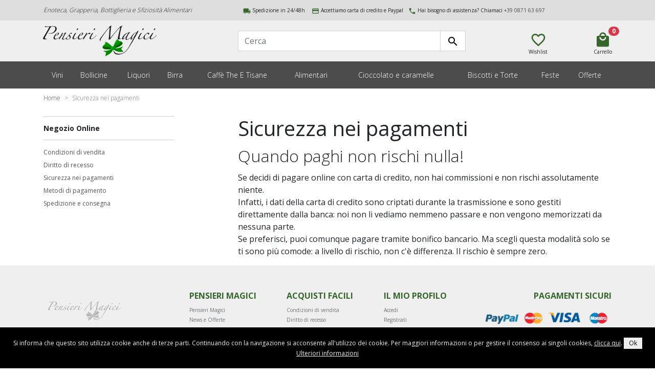

--- FILE ---
content_type: text/html; charset=UTF-8
request_url: https://www.pensierimagici.it/it/sicurezza_pagamenti.php
body_size: 4705
content:
<!doctype html>
<html lang="it">
<head>
<meta charset="UTF-8">
<meta name="viewport" content="width=device-width, initial-scale=1, maximum-scale=1, user-scalable=no">
  <title>Sicurezza nei pagamenti</title>
  <meta name="description" content="">
<meta name="keywords" content="">
  <meta property="og:title" content="Sicurezza nei pagamenti">
<meta property="og:description" content="">
<meta property="og:type" content="company">
<meta property="og:url" content="https://www.pensierimagici.it/it/sicurezza_pagamenti.php">
<meta property="og:image" content="https://www.pensierimagici.it/themes/pmagici2018/images/logo.png">
<meta property="og:site_name" content="Pensieri Magici">
<meta property="fb:admins" content="573967821">
<link rel="icon" href="/themes/pmagici2018/favicon.png" type="image/png" sizes="64x64"> 
<script src="/themes/pmagici2018/scripts/jquery-2.1.1.min.js"></script>
<script src="/themes/pmagici2018/scripts/bootstrap.min.js"></script>
<script src="/themes/pmagici2018/scripts/bootstrap.bundle.min.js"></script>
<script src="/themes/pmagici2018/scripts/jquery.emailSpamProtection.1.0.js"></script>
<script src="/themes/pmagici2018/scripts/function.js"></script>
<script src="/core/cart_script/function.php"></script>
    <link href="/themes/pmagici2018/css/bootstrap.min.css" rel="stylesheet">
    <link href="/themes/pmagici2018/css/style.css" rel="stylesheet">
<script type="application/ld+json">{	"@context": "http://schema.org",	"@type": "BreadcrumbList",	"itemListElement": [ {	"@type": "ListItem",	"position": 1,	"item": {	"@id": "https://www.pensierimagici.it/it/",	"name": "Home"	}	}	, {	"@type": "ListItem",	"position": 2,	"item": {	"@id": "https://www.pensierimagici.it/it/sicurezza_pagamenti.php",	"name": "Sicurezza nei pagamenti"	}	}	]	}</script><script src="https://www.google.com/recaptcha/api.js?render=6LfDexoaAAAAAI7-8NzGU1rgc_34CCiZlovDqwH9"></script>
<script>
    var grecaptchaSiteKey = '6LfDexoaAAAAAI7-8NzGU1rgc_34CCiZlovDqwH9';
    var _RECAPTCHA = _RECAPTCHA || {};
    _RECAPTCHA.init = function() {
      grecaptcha.ready(function() {
        grecaptcha.execute(grecaptchaSiteKey, {action: 'submit'}).then(function(token) {
            //console.log(token);
            $("#grecaptcha_token").val(token);
        });
      });
    }
    _RECAPTCHA.init();
</script>

<script type="text/javascript">window.dataLayer = window.dataLayer || [];</script><script async src="https://www.googletagmanager.com/gtag/js?id=G-8JLYHY8V5Q"></script><script>window.dataLayer = window.dataLayer || []; function gtag(){window.dataLayer.push(arguments);} gtag('js', new Date()); gtag('config', 'G-8JLYHY8V5Q');</script></head>

<body>
<!-- Google Tag Manager -->
<noscript><iframe src="//www.googletagmanager.com/ns.html?id=GTM-57MCFL"
height="0" width="0" style="display:none;visibility:hidden"></iframe></noscript>
<script>(function(w,d,s,l,i){w[l]=w[l]||[];w[l].push({'gtm.start':
new Date().getTime(),event:'gtm.js'});var f=d.getElementsByTagName(s)[0],
j=d.createElement(s),dl=l!='dataLayer'?'&l='+l:'';j.async=true;j.src=
'//www.googletagmanager.com/gtm.js?id='+i+dl;f.parentNode.insertBefore(j,f);
})(window,document,'script','dataLayer','GTM-57MCFL');</script>
<!-- End Google Tag Manager --><div class="container-fluid">
        
    
    <div class="row">
        <header class="col-12 bg-light">
            <div class="row bg-info">
                <div class="col p-0">
                    <div class="container">
                        <div class="row">
                            <div class="col-12 col-md-4 head_info">
                                <h2>Enoteca, Grapperia, Bottiglieria e Sfiziosit&agrave; Alimentari</h2>
                            </div>
                            <div class="col-12 col-md-12 col-lg-8 head_link">
                                
                                                                    <span class="d-none d-md-block float-left">
                                        <i class="material-icons">local_shipping</i> Spedizione in 24/48h
                                        <i class="material-icons">payment</i> Accettiamo carta di credito e Paypal
                                    </span>
                                                                <i class="material-icons">local_phone</i> Hai bisogno di assistenza? Chiamaci <a href="tel:+39087163697">+39 0871 63 697</a>
                                <div id="language">
                                    <ul>
                                                                            </ul>
                                </div>
                            </div>
                        </div>
                    </div>
                </div>
            </div>
            
            <div class="row">
                <div class="col p-0">
                    <div class="container">
                        <div class="row align-items-center">
                            <div class="col-7 col-md-10 col-lg-3 offset-md-0 logo_content p-0">
                                <div id="logo"><a href="https://www.pensierimagici.it/it/"><span>Pensieri Magici</span></a></div>
                            </div>

                            <div id="search_nav_box" class="col-10 offset-2 col-lg-5 offset-lg-1 order-2 order-lg-1">
                                                                    <div class="attiva-search"><span></span></div>
                                    <script src="/Scripts/jquery-ui-1.10.4.custom.min.js"></script>
<script type="text/javascript">
  $(function() {
	 $( "#search" ).autocomplete({
		source: "/inc/search_autocomplete_full.php?language=it",
		minLength: 2,
		html: true,
		select: function( event, ui ) {
		  window.location.href = ui.item.url;
		},
		appendTo: $("form:first")
	  }).data("ui-autocomplete")._renderItem = function(ul, item) {
		var $a = $("<a></a>").text(item.label);
		if (item.type == 'title') {
		  $a = $('<a class="category_list"></a>').text(item.label);
		}
		if (this.term.indexOf(' ') === -1) {
		  highlightText(this.term, $a);
		} else {
		  var index;
		  var terms = this.term.split(" ");
		  for (index = 0; index < terms.length; ++index) {
			if (terms[index].trim().length > 0) highlightText(terms[index], $a);
		  }
		}
		
		return $("<li></li>").append($a).appendTo(ul);
	  };
	  
	  function highlightText(text, $node) {
		var searchText = $.trim(text).toLowerCase(), currentNode = $node.get(0).firstChild, matchIndex, newTextNode, newSpanNode;
		while ((matchIndex = currentNode.data.toLowerCase().indexOf(searchText)) >= 0) {
		  newTextNode = currentNode.splitText(matchIndex);
		  currentNode = newTextNode.splitText(searchText.length);
		  newSpanNode = document.createElement("span");
		  newSpanNode.className = "highlight";
		  currentNode.parentNode.insertBefore(newSpanNode, currentNode);
		  newSpanNode.appendChild(newTextNode);
		}
	  }
	  
	  
	  
	  /*
	  $("#search").data( "ui-autocomplete" )._renderMenu = function( ul, items ) {
		var that = this;		
		//ul.attr("class", "nav nav-pills nav-stacked");
		$.each( items, function( index, item ) {
			that._renderItemData( ul, item );
		});
	  };	*/
  });
</script>

<div id="search_light">
  <form action="/it/search.php" method="get" id="search_box">
    <div class="input-group">
      <label for="search" class="sr-only">Cerca</label>
      <input type="text" name="search" id="search" placeholder="Cerca" class="form-control" required>
      <span class="ico-loading"></span>
      <span class="input-group-btn">
        <button type="submit" class="btn btn-default"><span class="glyphicon glyphicon-search"></span><span class="sr-only">Cerca</span></button>
      </span>
    </div>
  </form>
</div>                            </div>

                            
                        <div class="col-5 col-md-2 col-lg-2 offset-lg-1 order-1 order-lg-2 header-cta">
                            <div class="row">
                                <div id="wish_box" class="col-4 p-0 text-center"><div class="wishlist" onClick="location.href='/it/wishlist.php'"><i class="material-icons md-32">favorite_border</i><span class="head-icon-text">Wishlist</span></div></div>
                                <div id="login_box" class="col-4 p-0 text-center"></div>
                                <div id="carrello" class="col-4 p-0 text-center carrello">
                                        <div id="cartitem" class="cart_empty" onClick="location.href='/it/shopping_cart.php'"><i class="material-icons md-32">local_mall</i><span class="head-icon-text">Carrello</span><span id="num_item" class="badge badge-pill badge-danger">0</span></div>
                                </div>
                            </div>
                        </div>
                    </div>
                </div>
            </div> 
        </div>
        
                            
                <div class="row  bg-secondary">
                    <div class="col p-0">
                        <div class="container">
                                <div class="col-2 col-md-1 col-lg-12 d-lg-none p-0">
                                    <nav id="navbar_button" class="navbar navbar-secondary pl-0">
                                        <button class="btn navbar-toggler text-white" id="main_menu_button" type="button" data-toggle="collapse" data-target="#main_menu" aria-controls="main_menu" aria-expanded="false" aria-label="Toggle navigation"><i class="material-icons md-32">view_headline</i><span class="head-icon-text">Menu</span></button>
                                    </nav>
                                </div>
                            <div class="row justify-content-md-center">
                                <nav class="navbar navbar-expand-lg navbar-light mr-auto w-100">
                                    <div class="collapse navbar-collapse text-center" id="main_menu">
                                                                                <ul><li ><a href="/it/vini/">Vini</a></li>
<li ><a href="/it/bollicine/">Bollicine</a></li>
<li ><a href="/it/liquori/">Liquori</a></li>
<li ><a href="/it/birra/">Birra</a></li>
<li ><a href="/it/caff-26egrave-3B-the-e-tisane/">Caff&egrave; The E Tisane</a></li>
<li ><a href="/it/alimentari/">Alimentari</a></li>
<li ><a href="/it/cioccolato-e-caramelle/">Cioccolato e caramelle</a></li>
<li ><a href="/it/biscotti-e-torte/">Biscotti e Torte</a></li>
<li ><a href="/it/feste/">Feste</a></li>
<li ><a href="/it/offerte/">Offerte</a></li>
</ul>                                    </div>
                                </nav>
                            </div>
                        </div>
                    </div>
                </div>
                    </header>
    </div>   
</div>
      
      <div class="container">
    <div id="tree">
        <ul>
            <li itemscope itemtype="http://data-vocabulary.org/Breadcrumb"><a href="/it/" itemprop="url"><span itemprop="title">Home</span></a>
            </li>
             <li itemprop="itemListElement" itemscope itemtype="http://schema.org/ListItem"><a href="/it/sicurezza_pagamenti.php" itemprop="item"><span itemprop="name">Sicurezza nei pagamenti</span></a></li>        </ul>
    </div>
</div>
<div class="container-fluid">
    <div class="row">        
        <div class="container">
            <div class="row">
              <aside class="col-12 col-lg-3 order-1 order-lg-0">
  <div class="aside_subtitle">Negozio Online</div>
  <nav>
    <ul><li ><a href="/it/condizioni_di_vendita.php">Condizioni di vendita</a></li>
<li ><a href="/it/diritto_di_recesso.php">Diritto di recesso</a></li>
<li class="sel"><a href="/it/sicurezza_pagamenti.php">Sicurezza nei pagamenti</a></li>
<li ><a href="/it/metodi_di_pagamento.php">Metodi di pagamento</a></li>
<li ><a href="/it/spedizioni_e_consegne.php">Spedizione e consegna</a></li>
</ul>  </nav>
</aside>
              <article>
                <h1>Sicurezza nei pagamenti</h1>
                  <h2>Quando paghi non rischi nulla!</h2>
                  <p>Se decidi di pagare online con carta di credito, non hai commissioni e non rischi assolutamente niente.<br>
                  Infatti, i dati della carta di credito sono criptati durante la   trasmissione e sono gestiti direttamente dalla banca: noi non li vediamo   nemmeno passare e non vengono memorizzati da nessuna parte.<br>
                  Se preferisci, puoi comunque pagare tramite bonifico bancario. Ma scegli   questa modalit&agrave; solo se ti sono pi&ugrave; comode: a livello di rischio, non   c'&egrave; differenza. Il rischio &egrave; sempre zero.</p>
              </article>
            </div>
        </div>
    </div>
</div><div class="container-fluid">

	
    <div class="row">
        <footer class="col-12 bg-light">
		 
            <div class="container">
              <div class="row footer_nav">
                  <div class="col-12 col-md-2 text-center">
                      <img src="/themes/pmagici2018/images/logo.png" alt="logo Pensieri Magici" id="logo-bottom" class="img-fluid">
                      <div class="social-link">
                          <a href="https://www.facebook.com/pensierimagicichieti/" target="_blank" rel="nofollow" title="Pensieri Magici su Facebook"><i class="fab fa-facebook text-muted"></i></a>
                                                </div>
                  </div>
                  <div class="col-12 col-md-2 offset-md-1 footer-nav">
                    <div class="h6 text-uppercase font-weight-bold text-primary">Pensieri Magici</div>
                    <ul><li ><a href="/it/chi_siamo.php">Pensieri Magici</a></li>
<li ><a href="/it/news/index.php">News e Offerte</a></li>
<li ><a href="/it/galleria/index.php">Galleria Fotografica</a></li>
<li ><a href="/it/contatti.php">Contatti</a></li>
<li ><a href="/it/privacy.php">Privacy</a></li>
<li ><a href="/it/condizioni_utilizzo_sito.php">Condizioni di utilizzo sito</a></li>
</ul>                  </div>
                  <div class="col-12 col-md-2 footer-nav">
                    <div class="h6 text-uppercase font-weight-bold text-primary">Acquisti Facili</div>
                    <ul><li ><a href="/it/condizioni_di_vendita.php">Condizioni di vendita</a></li>
<li ><a href="/it/diritto_di_recesso.php">Diritto di recesso</a></li>
<li class="sel"><a href="/it/sicurezza_pagamenti.php">Sicurezza nei pagamenti</a></li>
<li ><a href="/it/metodi_di_pagamento.php">Metodi di pagamento</a></li>
<li ><a href="/it/spedizioni_e_consegne.php">Spedizione e consegna</a></li>
</ul>                  </div>
                  <div class="col-12 col-md-2 footer-nav">
                    <div class="h6 text-uppercase font-weight-bold text-primary">Il Mio Profilo</div>
                    <ul><li ><a href="/it/account.php">Accedi</a></li>
<li ><a href="/it/account.php?mode=registration">Registrati</a></li>
<li ><a href="/it/guest.php">Ordini Ospiti</a></li>
<li ><a href="/it/account.php">Il mio profilo</a></li>
</ul>                  </div>
                  <div class="col-12 col-md-3 text-right">
                    <div class="h6 text-uppercase font-weight-bold text-primary">Pagamenti sicuri</div>
                    <img src="https://www.pensierimagici.it/themes/pmagici2018/images/loghi_cc.png" alt="Pagamenti sicuri con carta di credito" class="img-fluid">
                  </div>
              </div>
            </div>
                
        <div class="row">
            <div class="col bg-secondary">
                <div class="footer_bottom text-center small bg-secondary text-white">
                  &copy; 2018 Pensieri Magici s.n.c - Viale Europa, 15/C - 66100 Chieti (CH) - P.IVA 01498190691                                          - <a href="/it/privacy.php" class="text-white">Privacy</a>
                                                        </div>
            </div>
        </div>
      </footer>
	</div>
  </div><!--container_fluid-->
      <link href="//fonts.googleapis.com/icon?family=Material+Icons" rel="stylesheet">
    <link href="https://use.fontawesome.com/releases/v5.0.13/css/all.css" rel="stylesheet" integrity="sha384-DNOHZ68U8hZfKXOrtjWvjxusGo9WQnrNx2sqG0tfsghAvtVlRW3tvkXWZh58N9jp" crossorigin="anonymous">
    <link href="//fonts.googleapis.com/css?family=Open+Sans:300,400,700" rel="stylesheet">
</body>
</html>

--- FILE ---
content_type: text/html; charset=iso-8859-1
request_url: https://www.pensierimagici.it/lib/cookie.php
body_size: 387
content:
  <script type="text/javascript">
  <!--
    $("#cookie form").submit(function() {
	  autorizza_cookies();
	  return false;	
	});
	
	    $(window).one('scroll',function() {
		autorizza_cookies();
    });
	function autorizza_cookies() {
      if ($('#cookie').length !== 0) {
          $.post("/lib/cookie.php", {autorizzazione: 'ok'}, function() {
            $("#cookie").slideUp(200, function() {
              $(this).remove();
            });
          });
      }
	}
  -->
  </script>
  <form action="" method="post">
    <p>Si informa che questo sito utilizza cookie anche di terze parti. Continuando con la navigazione si acconsente all'utilizzo dei cookie. Per maggiori informazioni o per gestire il consenso ai singoli cookies, <a href="/it/privacy.php#cookies">clicca qui</a>.      <input type="submit" name="autorizzazione" value="Ok">
      <a href="/it/privacy.php#cookies" target="_blank">Ulteriori informazioni</a></p>
  </form>


--- FILE ---
content_type: text/html; charset=utf-8
request_url: https://www.google.com/recaptcha/api2/anchor?ar=1&k=6LfDexoaAAAAAI7-8NzGU1rgc_34CCiZlovDqwH9&co=aHR0cHM6Ly93d3cucGVuc2llcmltYWdpY2kuaXQ6NDQz&hl=en&v=PoyoqOPhxBO7pBk68S4YbpHZ&size=invisible&anchor-ms=20000&execute-ms=30000&cb=uudn2sizyonh
body_size: 48730
content:
<!DOCTYPE HTML><html dir="ltr" lang="en"><head><meta http-equiv="Content-Type" content="text/html; charset=UTF-8">
<meta http-equiv="X-UA-Compatible" content="IE=edge">
<title>reCAPTCHA</title>
<style type="text/css">
/* cyrillic-ext */
@font-face {
  font-family: 'Roboto';
  font-style: normal;
  font-weight: 400;
  font-stretch: 100%;
  src: url(//fonts.gstatic.com/s/roboto/v48/KFO7CnqEu92Fr1ME7kSn66aGLdTylUAMa3GUBHMdazTgWw.woff2) format('woff2');
  unicode-range: U+0460-052F, U+1C80-1C8A, U+20B4, U+2DE0-2DFF, U+A640-A69F, U+FE2E-FE2F;
}
/* cyrillic */
@font-face {
  font-family: 'Roboto';
  font-style: normal;
  font-weight: 400;
  font-stretch: 100%;
  src: url(//fonts.gstatic.com/s/roboto/v48/KFO7CnqEu92Fr1ME7kSn66aGLdTylUAMa3iUBHMdazTgWw.woff2) format('woff2');
  unicode-range: U+0301, U+0400-045F, U+0490-0491, U+04B0-04B1, U+2116;
}
/* greek-ext */
@font-face {
  font-family: 'Roboto';
  font-style: normal;
  font-weight: 400;
  font-stretch: 100%;
  src: url(//fonts.gstatic.com/s/roboto/v48/KFO7CnqEu92Fr1ME7kSn66aGLdTylUAMa3CUBHMdazTgWw.woff2) format('woff2');
  unicode-range: U+1F00-1FFF;
}
/* greek */
@font-face {
  font-family: 'Roboto';
  font-style: normal;
  font-weight: 400;
  font-stretch: 100%;
  src: url(//fonts.gstatic.com/s/roboto/v48/KFO7CnqEu92Fr1ME7kSn66aGLdTylUAMa3-UBHMdazTgWw.woff2) format('woff2');
  unicode-range: U+0370-0377, U+037A-037F, U+0384-038A, U+038C, U+038E-03A1, U+03A3-03FF;
}
/* math */
@font-face {
  font-family: 'Roboto';
  font-style: normal;
  font-weight: 400;
  font-stretch: 100%;
  src: url(//fonts.gstatic.com/s/roboto/v48/KFO7CnqEu92Fr1ME7kSn66aGLdTylUAMawCUBHMdazTgWw.woff2) format('woff2');
  unicode-range: U+0302-0303, U+0305, U+0307-0308, U+0310, U+0312, U+0315, U+031A, U+0326-0327, U+032C, U+032F-0330, U+0332-0333, U+0338, U+033A, U+0346, U+034D, U+0391-03A1, U+03A3-03A9, U+03B1-03C9, U+03D1, U+03D5-03D6, U+03F0-03F1, U+03F4-03F5, U+2016-2017, U+2034-2038, U+203C, U+2040, U+2043, U+2047, U+2050, U+2057, U+205F, U+2070-2071, U+2074-208E, U+2090-209C, U+20D0-20DC, U+20E1, U+20E5-20EF, U+2100-2112, U+2114-2115, U+2117-2121, U+2123-214F, U+2190, U+2192, U+2194-21AE, U+21B0-21E5, U+21F1-21F2, U+21F4-2211, U+2213-2214, U+2216-22FF, U+2308-230B, U+2310, U+2319, U+231C-2321, U+2336-237A, U+237C, U+2395, U+239B-23B7, U+23D0, U+23DC-23E1, U+2474-2475, U+25AF, U+25B3, U+25B7, U+25BD, U+25C1, U+25CA, U+25CC, U+25FB, U+266D-266F, U+27C0-27FF, U+2900-2AFF, U+2B0E-2B11, U+2B30-2B4C, U+2BFE, U+3030, U+FF5B, U+FF5D, U+1D400-1D7FF, U+1EE00-1EEFF;
}
/* symbols */
@font-face {
  font-family: 'Roboto';
  font-style: normal;
  font-weight: 400;
  font-stretch: 100%;
  src: url(//fonts.gstatic.com/s/roboto/v48/KFO7CnqEu92Fr1ME7kSn66aGLdTylUAMaxKUBHMdazTgWw.woff2) format('woff2');
  unicode-range: U+0001-000C, U+000E-001F, U+007F-009F, U+20DD-20E0, U+20E2-20E4, U+2150-218F, U+2190, U+2192, U+2194-2199, U+21AF, U+21E6-21F0, U+21F3, U+2218-2219, U+2299, U+22C4-22C6, U+2300-243F, U+2440-244A, U+2460-24FF, U+25A0-27BF, U+2800-28FF, U+2921-2922, U+2981, U+29BF, U+29EB, U+2B00-2BFF, U+4DC0-4DFF, U+FFF9-FFFB, U+10140-1018E, U+10190-1019C, U+101A0, U+101D0-101FD, U+102E0-102FB, U+10E60-10E7E, U+1D2C0-1D2D3, U+1D2E0-1D37F, U+1F000-1F0FF, U+1F100-1F1AD, U+1F1E6-1F1FF, U+1F30D-1F30F, U+1F315, U+1F31C, U+1F31E, U+1F320-1F32C, U+1F336, U+1F378, U+1F37D, U+1F382, U+1F393-1F39F, U+1F3A7-1F3A8, U+1F3AC-1F3AF, U+1F3C2, U+1F3C4-1F3C6, U+1F3CA-1F3CE, U+1F3D4-1F3E0, U+1F3ED, U+1F3F1-1F3F3, U+1F3F5-1F3F7, U+1F408, U+1F415, U+1F41F, U+1F426, U+1F43F, U+1F441-1F442, U+1F444, U+1F446-1F449, U+1F44C-1F44E, U+1F453, U+1F46A, U+1F47D, U+1F4A3, U+1F4B0, U+1F4B3, U+1F4B9, U+1F4BB, U+1F4BF, U+1F4C8-1F4CB, U+1F4D6, U+1F4DA, U+1F4DF, U+1F4E3-1F4E6, U+1F4EA-1F4ED, U+1F4F7, U+1F4F9-1F4FB, U+1F4FD-1F4FE, U+1F503, U+1F507-1F50B, U+1F50D, U+1F512-1F513, U+1F53E-1F54A, U+1F54F-1F5FA, U+1F610, U+1F650-1F67F, U+1F687, U+1F68D, U+1F691, U+1F694, U+1F698, U+1F6AD, U+1F6B2, U+1F6B9-1F6BA, U+1F6BC, U+1F6C6-1F6CF, U+1F6D3-1F6D7, U+1F6E0-1F6EA, U+1F6F0-1F6F3, U+1F6F7-1F6FC, U+1F700-1F7FF, U+1F800-1F80B, U+1F810-1F847, U+1F850-1F859, U+1F860-1F887, U+1F890-1F8AD, U+1F8B0-1F8BB, U+1F8C0-1F8C1, U+1F900-1F90B, U+1F93B, U+1F946, U+1F984, U+1F996, U+1F9E9, U+1FA00-1FA6F, U+1FA70-1FA7C, U+1FA80-1FA89, U+1FA8F-1FAC6, U+1FACE-1FADC, U+1FADF-1FAE9, U+1FAF0-1FAF8, U+1FB00-1FBFF;
}
/* vietnamese */
@font-face {
  font-family: 'Roboto';
  font-style: normal;
  font-weight: 400;
  font-stretch: 100%;
  src: url(//fonts.gstatic.com/s/roboto/v48/KFO7CnqEu92Fr1ME7kSn66aGLdTylUAMa3OUBHMdazTgWw.woff2) format('woff2');
  unicode-range: U+0102-0103, U+0110-0111, U+0128-0129, U+0168-0169, U+01A0-01A1, U+01AF-01B0, U+0300-0301, U+0303-0304, U+0308-0309, U+0323, U+0329, U+1EA0-1EF9, U+20AB;
}
/* latin-ext */
@font-face {
  font-family: 'Roboto';
  font-style: normal;
  font-weight: 400;
  font-stretch: 100%;
  src: url(//fonts.gstatic.com/s/roboto/v48/KFO7CnqEu92Fr1ME7kSn66aGLdTylUAMa3KUBHMdazTgWw.woff2) format('woff2');
  unicode-range: U+0100-02BA, U+02BD-02C5, U+02C7-02CC, U+02CE-02D7, U+02DD-02FF, U+0304, U+0308, U+0329, U+1D00-1DBF, U+1E00-1E9F, U+1EF2-1EFF, U+2020, U+20A0-20AB, U+20AD-20C0, U+2113, U+2C60-2C7F, U+A720-A7FF;
}
/* latin */
@font-face {
  font-family: 'Roboto';
  font-style: normal;
  font-weight: 400;
  font-stretch: 100%;
  src: url(//fonts.gstatic.com/s/roboto/v48/KFO7CnqEu92Fr1ME7kSn66aGLdTylUAMa3yUBHMdazQ.woff2) format('woff2');
  unicode-range: U+0000-00FF, U+0131, U+0152-0153, U+02BB-02BC, U+02C6, U+02DA, U+02DC, U+0304, U+0308, U+0329, U+2000-206F, U+20AC, U+2122, U+2191, U+2193, U+2212, U+2215, U+FEFF, U+FFFD;
}
/* cyrillic-ext */
@font-face {
  font-family: 'Roboto';
  font-style: normal;
  font-weight: 500;
  font-stretch: 100%;
  src: url(//fonts.gstatic.com/s/roboto/v48/KFO7CnqEu92Fr1ME7kSn66aGLdTylUAMa3GUBHMdazTgWw.woff2) format('woff2');
  unicode-range: U+0460-052F, U+1C80-1C8A, U+20B4, U+2DE0-2DFF, U+A640-A69F, U+FE2E-FE2F;
}
/* cyrillic */
@font-face {
  font-family: 'Roboto';
  font-style: normal;
  font-weight: 500;
  font-stretch: 100%;
  src: url(//fonts.gstatic.com/s/roboto/v48/KFO7CnqEu92Fr1ME7kSn66aGLdTylUAMa3iUBHMdazTgWw.woff2) format('woff2');
  unicode-range: U+0301, U+0400-045F, U+0490-0491, U+04B0-04B1, U+2116;
}
/* greek-ext */
@font-face {
  font-family: 'Roboto';
  font-style: normal;
  font-weight: 500;
  font-stretch: 100%;
  src: url(//fonts.gstatic.com/s/roboto/v48/KFO7CnqEu92Fr1ME7kSn66aGLdTylUAMa3CUBHMdazTgWw.woff2) format('woff2');
  unicode-range: U+1F00-1FFF;
}
/* greek */
@font-face {
  font-family: 'Roboto';
  font-style: normal;
  font-weight: 500;
  font-stretch: 100%;
  src: url(//fonts.gstatic.com/s/roboto/v48/KFO7CnqEu92Fr1ME7kSn66aGLdTylUAMa3-UBHMdazTgWw.woff2) format('woff2');
  unicode-range: U+0370-0377, U+037A-037F, U+0384-038A, U+038C, U+038E-03A1, U+03A3-03FF;
}
/* math */
@font-face {
  font-family: 'Roboto';
  font-style: normal;
  font-weight: 500;
  font-stretch: 100%;
  src: url(//fonts.gstatic.com/s/roboto/v48/KFO7CnqEu92Fr1ME7kSn66aGLdTylUAMawCUBHMdazTgWw.woff2) format('woff2');
  unicode-range: U+0302-0303, U+0305, U+0307-0308, U+0310, U+0312, U+0315, U+031A, U+0326-0327, U+032C, U+032F-0330, U+0332-0333, U+0338, U+033A, U+0346, U+034D, U+0391-03A1, U+03A3-03A9, U+03B1-03C9, U+03D1, U+03D5-03D6, U+03F0-03F1, U+03F4-03F5, U+2016-2017, U+2034-2038, U+203C, U+2040, U+2043, U+2047, U+2050, U+2057, U+205F, U+2070-2071, U+2074-208E, U+2090-209C, U+20D0-20DC, U+20E1, U+20E5-20EF, U+2100-2112, U+2114-2115, U+2117-2121, U+2123-214F, U+2190, U+2192, U+2194-21AE, U+21B0-21E5, U+21F1-21F2, U+21F4-2211, U+2213-2214, U+2216-22FF, U+2308-230B, U+2310, U+2319, U+231C-2321, U+2336-237A, U+237C, U+2395, U+239B-23B7, U+23D0, U+23DC-23E1, U+2474-2475, U+25AF, U+25B3, U+25B7, U+25BD, U+25C1, U+25CA, U+25CC, U+25FB, U+266D-266F, U+27C0-27FF, U+2900-2AFF, U+2B0E-2B11, U+2B30-2B4C, U+2BFE, U+3030, U+FF5B, U+FF5D, U+1D400-1D7FF, U+1EE00-1EEFF;
}
/* symbols */
@font-face {
  font-family: 'Roboto';
  font-style: normal;
  font-weight: 500;
  font-stretch: 100%;
  src: url(//fonts.gstatic.com/s/roboto/v48/KFO7CnqEu92Fr1ME7kSn66aGLdTylUAMaxKUBHMdazTgWw.woff2) format('woff2');
  unicode-range: U+0001-000C, U+000E-001F, U+007F-009F, U+20DD-20E0, U+20E2-20E4, U+2150-218F, U+2190, U+2192, U+2194-2199, U+21AF, U+21E6-21F0, U+21F3, U+2218-2219, U+2299, U+22C4-22C6, U+2300-243F, U+2440-244A, U+2460-24FF, U+25A0-27BF, U+2800-28FF, U+2921-2922, U+2981, U+29BF, U+29EB, U+2B00-2BFF, U+4DC0-4DFF, U+FFF9-FFFB, U+10140-1018E, U+10190-1019C, U+101A0, U+101D0-101FD, U+102E0-102FB, U+10E60-10E7E, U+1D2C0-1D2D3, U+1D2E0-1D37F, U+1F000-1F0FF, U+1F100-1F1AD, U+1F1E6-1F1FF, U+1F30D-1F30F, U+1F315, U+1F31C, U+1F31E, U+1F320-1F32C, U+1F336, U+1F378, U+1F37D, U+1F382, U+1F393-1F39F, U+1F3A7-1F3A8, U+1F3AC-1F3AF, U+1F3C2, U+1F3C4-1F3C6, U+1F3CA-1F3CE, U+1F3D4-1F3E0, U+1F3ED, U+1F3F1-1F3F3, U+1F3F5-1F3F7, U+1F408, U+1F415, U+1F41F, U+1F426, U+1F43F, U+1F441-1F442, U+1F444, U+1F446-1F449, U+1F44C-1F44E, U+1F453, U+1F46A, U+1F47D, U+1F4A3, U+1F4B0, U+1F4B3, U+1F4B9, U+1F4BB, U+1F4BF, U+1F4C8-1F4CB, U+1F4D6, U+1F4DA, U+1F4DF, U+1F4E3-1F4E6, U+1F4EA-1F4ED, U+1F4F7, U+1F4F9-1F4FB, U+1F4FD-1F4FE, U+1F503, U+1F507-1F50B, U+1F50D, U+1F512-1F513, U+1F53E-1F54A, U+1F54F-1F5FA, U+1F610, U+1F650-1F67F, U+1F687, U+1F68D, U+1F691, U+1F694, U+1F698, U+1F6AD, U+1F6B2, U+1F6B9-1F6BA, U+1F6BC, U+1F6C6-1F6CF, U+1F6D3-1F6D7, U+1F6E0-1F6EA, U+1F6F0-1F6F3, U+1F6F7-1F6FC, U+1F700-1F7FF, U+1F800-1F80B, U+1F810-1F847, U+1F850-1F859, U+1F860-1F887, U+1F890-1F8AD, U+1F8B0-1F8BB, U+1F8C0-1F8C1, U+1F900-1F90B, U+1F93B, U+1F946, U+1F984, U+1F996, U+1F9E9, U+1FA00-1FA6F, U+1FA70-1FA7C, U+1FA80-1FA89, U+1FA8F-1FAC6, U+1FACE-1FADC, U+1FADF-1FAE9, U+1FAF0-1FAF8, U+1FB00-1FBFF;
}
/* vietnamese */
@font-face {
  font-family: 'Roboto';
  font-style: normal;
  font-weight: 500;
  font-stretch: 100%;
  src: url(//fonts.gstatic.com/s/roboto/v48/KFO7CnqEu92Fr1ME7kSn66aGLdTylUAMa3OUBHMdazTgWw.woff2) format('woff2');
  unicode-range: U+0102-0103, U+0110-0111, U+0128-0129, U+0168-0169, U+01A0-01A1, U+01AF-01B0, U+0300-0301, U+0303-0304, U+0308-0309, U+0323, U+0329, U+1EA0-1EF9, U+20AB;
}
/* latin-ext */
@font-face {
  font-family: 'Roboto';
  font-style: normal;
  font-weight: 500;
  font-stretch: 100%;
  src: url(//fonts.gstatic.com/s/roboto/v48/KFO7CnqEu92Fr1ME7kSn66aGLdTylUAMa3KUBHMdazTgWw.woff2) format('woff2');
  unicode-range: U+0100-02BA, U+02BD-02C5, U+02C7-02CC, U+02CE-02D7, U+02DD-02FF, U+0304, U+0308, U+0329, U+1D00-1DBF, U+1E00-1E9F, U+1EF2-1EFF, U+2020, U+20A0-20AB, U+20AD-20C0, U+2113, U+2C60-2C7F, U+A720-A7FF;
}
/* latin */
@font-face {
  font-family: 'Roboto';
  font-style: normal;
  font-weight: 500;
  font-stretch: 100%;
  src: url(//fonts.gstatic.com/s/roboto/v48/KFO7CnqEu92Fr1ME7kSn66aGLdTylUAMa3yUBHMdazQ.woff2) format('woff2');
  unicode-range: U+0000-00FF, U+0131, U+0152-0153, U+02BB-02BC, U+02C6, U+02DA, U+02DC, U+0304, U+0308, U+0329, U+2000-206F, U+20AC, U+2122, U+2191, U+2193, U+2212, U+2215, U+FEFF, U+FFFD;
}
/* cyrillic-ext */
@font-face {
  font-family: 'Roboto';
  font-style: normal;
  font-weight: 900;
  font-stretch: 100%;
  src: url(//fonts.gstatic.com/s/roboto/v48/KFO7CnqEu92Fr1ME7kSn66aGLdTylUAMa3GUBHMdazTgWw.woff2) format('woff2');
  unicode-range: U+0460-052F, U+1C80-1C8A, U+20B4, U+2DE0-2DFF, U+A640-A69F, U+FE2E-FE2F;
}
/* cyrillic */
@font-face {
  font-family: 'Roboto';
  font-style: normal;
  font-weight: 900;
  font-stretch: 100%;
  src: url(//fonts.gstatic.com/s/roboto/v48/KFO7CnqEu92Fr1ME7kSn66aGLdTylUAMa3iUBHMdazTgWw.woff2) format('woff2');
  unicode-range: U+0301, U+0400-045F, U+0490-0491, U+04B0-04B1, U+2116;
}
/* greek-ext */
@font-face {
  font-family: 'Roboto';
  font-style: normal;
  font-weight: 900;
  font-stretch: 100%;
  src: url(//fonts.gstatic.com/s/roboto/v48/KFO7CnqEu92Fr1ME7kSn66aGLdTylUAMa3CUBHMdazTgWw.woff2) format('woff2');
  unicode-range: U+1F00-1FFF;
}
/* greek */
@font-face {
  font-family: 'Roboto';
  font-style: normal;
  font-weight: 900;
  font-stretch: 100%;
  src: url(//fonts.gstatic.com/s/roboto/v48/KFO7CnqEu92Fr1ME7kSn66aGLdTylUAMa3-UBHMdazTgWw.woff2) format('woff2');
  unicode-range: U+0370-0377, U+037A-037F, U+0384-038A, U+038C, U+038E-03A1, U+03A3-03FF;
}
/* math */
@font-face {
  font-family: 'Roboto';
  font-style: normal;
  font-weight: 900;
  font-stretch: 100%;
  src: url(//fonts.gstatic.com/s/roboto/v48/KFO7CnqEu92Fr1ME7kSn66aGLdTylUAMawCUBHMdazTgWw.woff2) format('woff2');
  unicode-range: U+0302-0303, U+0305, U+0307-0308, U+0310, U+0312, U+0315, U+031A, U+0326-0327, U+032C, U+032F-0330, U+0332-0333, U+0338, U+033A, U+0346, U+034D, U+0391-03A1, U+03A3-03A9, U+03B1-03C9, U+03D1, U+03D5-03D6, U+03F0-03F1, U+03F4-03F5, U+2016-2017, U+2034-2038, U+203C, U+2040, U+2043, U+2047, U+2050, U+2057, U+205F, U+2070-2071, U+2074-208E, U+2090-209C, U+20D0-20DC, U+20E1, U+20E5-20EF, U+2100-2112, U+2114-2115, U+2117-2121, U+2123-214F, U+2190, U+2192, U+2194-21AE, U+21B0-21E5, U+21F1-21F2, U+21F4-2211, U+2213-2214, U+2216-22FF, U+2308-230B, U+2310, U+2319, U+231C-2321, U+2336-237A, U+237C, U+2395, U+239B-23B7, U+23D0, U+23DC-23E1, U+2474-2475, U+25AF, U+25B3, U+25B7, U+25BD, U+25C1, U+25CA, U+25CC, U+25FB, U+266D-266F, U+27C0-27FF, U+2900-2AFF, U+2B0E-2B11, U+2B30-2B4C, U+2BFE, U+3030, U+FF5B, U+FF5D, U+1D400-1D7FF, U+1EE00-1EEFF;
}
/* symbols */
@font-face {
  font-family: 'Roboto';
  font-style: normal;
  font-weight: 900;
  font-stretch: 100%;
  src: url(//fonts.gstatic.com/s/roboto/v48/KFO7CnqEu92Fr1ME7kSn66aGLdTylUAMaxKUBHMdazTgWw.woff2) format('woff2');
  unicode-range: U+0001-000C, U+000E-001F, U+007F-009F, U+20DD-20E0, U+20E2-20E4, U+2150-218F, U+2190, U+2192, U+2194-2199, U+21AF, U+21E6-21F0, U+21F3, U+2218-2219, U+2299, U+22C4-22C6, U+2300-243F, U+2440-244A, U+2460-24FF, U+25A0-27BF, U+2800-28FF, U+2921-2922, U+2981, U+29BF, U+29EB, U+2B00-2BFF, U+4DC0-4DFF, U+FFF9-FFFB, U+10140-1018E, U+10190-1019C, U+101A0, U+101D0-101FD, U+102E0-102FB, U+10E60-10E7E, U+1D2C0-1D2D3, U+1D2E0-1D37F, U+1F000-1F0FF, U+1F100-1F1AD, U+1F1E6-1F1FF, U+1F30D-1F30F, U+1F315, U+1F31C, U+1F31E, U+1F320-1F32C, U+1F336, U+1F378, U+1F37D, U+1F382, U+1F393-1F39F, U+1F3A7-1F3A8, U+1F3AC-1F3AF, U+1F3C2, U+1F3C4-1F3C6, U+1F3CA-1F3CE, U+1F3D4-1F3E0, U+1F3ED, U+1F3F1-1F3F3, U+1F3F5-1F3F7, U+1F408, U+1F415, U+1F41F, U+1F426, U+1F43F, U+1F441-1F442, U+1F444, U+1F446-1F449, U+1F44C-1F44E, U+1F453, U+1F46A, U+1F47D, U+1F4A3, U+1F4B0, U+1F4B3, U+1F4B9, U+1F4BB, U+1F4BF, U+1F4C8-1F4CB, U+1F4D6, U+1F4DA, U+1F4DF, U+1F4E3-1F4E6, U+1F4EA-1F4ED, U+1F4F7, U+1F4F9-1F4FB, U+1F4FD-1F4FE, U+1F503, U+1F507-1F50B, U+1F50D, U+1F512-1F513, U+1F53E-1F54A, U+1F54F-1F5FA, U+1F610, U+1F650-1F67F, U+1F687, U+1F68D, U+1F691, U+1F694, U+1F698, U+1F6AD, U+1F6B2, U+1F6B9-1F6BA, U+1F6BC, U+1F6C6-1F6CF, U+1F6D3-1F6D7, U+1F6E0-1F6EA, U+1F6F0-1F6F3, U+1F6F7-1F6FC, U+1F700-1F7FF, U+1F800-1F80B, U+1F810-1F847, U+1F850-1F859, U+1F860-1F887, U+1F890-1F8AD, U+1F8B0-1F8BB, U+1F8C0-1F8C1, U+1F900-1F90B, U+1F93B, U+1F946, U+1F984, U+1F996, U+1F9E9, U+1FA00-1FA6F, U+1FA70-1FA7C, U+1FA80-1FA89, U+1FA8F-1FAC6, U+1FACE-1FADC, U+1FADF-1FAE9, U+1FAF0-1FAF8, U+1FB00-1FBFF;
}
/* vietnamese */
@font-face {
  font-family: 'Roboto';
  font-style: normal;
  font-weight: 900;
  font-stretch: 100%;
  src: url(//fonts.gstatic.com/s/roboto/v48/KFO7CnqEu92Fr1ME7kSn66aGLdTylUAMa3OUBHMdazTgWw.woff2) format('woff2');
  unicode-range: U+0102-0103, U+0110-0111, U+0128-0129, U+0168-0169, U+01A0-01A1, U+01AF-01B0, U+0300-0301, U+0303-0304, U+0308-0309, U+0323, U+0329, U+1EA0-1EF9, U+20AB;
}
/* latin-ext */
@font-face {
  font-family: 'Roboto';
  font-style: normal;
  font-weight: 900;
  font-stretch: 100%;
  src: url(//fonts.gstatic.com/s/roboto/v48/KFO7CnqEu92Fr1ME7kSn66aGLdTylUAMa3KUBHMdazTgWw.woff2) format('woff2');
  unicode-range: U+0100-02BA, U+02BD-02C5, U+02C7-02CC, U+02CE-02D7, U+02DD-02FF, U+0304, U+0308, U+0329, U+1D00-1DBF, U+1E00-1E9F, U+1EF2-1EFF, U+2020, U+20A0-20AB, U+20AD-20C0, U+2113, U+2C60-2C7F, U+A720-A7FF;
}
/* latin */
@font-face {
  font-family: 'Roboto';
  font-style: normal;
  font-weight: 900;
  font-stretch: 100%;
  src: url(//fonts.gstatic.com/s/roboto/v48/KFO7CnqEu92Fr1ME7kSn66aGLdTylUAMa3yUBHMdazQ.woff2) format('woff2');
  unicode-range: U+0000-00FF, U+0131, U+0152-0153, U+02BB-02BC, U+02C6, U+02DA, U+02DC, U+0304, U+0308, U+0329, U+2000-206F, U+20AC, U+2122, U+2191, U+2193, U+2212, U+2215, U+FEFF, U+FFFD;
}

</style>
<link rel="stylesheet" type="text/css" href="https://www.gstatic.com/recaptcha/releases/PoyoqOPhxBO7pBk68S4YbpHZ/styles__ltr.css">
<script nonce="9n11nfQqg3BZUMOX5AH-Hg" type="text/javascript">window['__recaptcha_api'] = 'https://www.google.com/recaptcha/api2/';</script>
<script type="text/javascript" src="https://www.gstatic.com/recaptcha/releases/PoyoqOPhxBO7pBk68S4YbpHZ/recaptcha__en.js" nonce="9n11nfQqg3BZUMOX5AH-Hg">
      
    </script></head>
<body><div id="rc-anchor-alert" class="rc-anchor-alert"></div>
<input type="hidden" id="recaptcha-token" value="[base64]">
<script type="text/javascript" nonce="9n11nfQqg3BZUMOX5AH-Hg">
      recaptcha.anchor.Main.init("[\x22ainput\x22,[\x22bgdata\x22,\x22\x22,\[base64]/[base64]/[base64]/[base64]/[base64]/[base64]/KGcoTywyNTMsTy5PKSxVRyhPLEMpKTpnKE8sMjUzLEMpLE8pKSxsKSksTykpfSxieT1mdW5jdGlvbihDLE8sdSxsKXtmb3IobD0odT1SKEMpLDApO08+MDtPLS0pbD1sPDw4fFooQyk7ZyhDLHUsbCl9LFVHPWZ1bmN0aW9uKEMsTyl7Qy5pLmxlbmd0aD4xMDQ/[base64]/[base64]/[base64]/[base64]/[base64]/[base64]/[base64]\\u003d\x22,\[base64]\\u003d\\u003d\x22,\x22esK1wqx6w5PCsX/CpMKUb8KGY8OjwqwfJcOYw65DwpbDpMOubWMBccK+w5lAdMK9eFzDt8Ojwrhzc8OHw4nCjh7CtgkZwrs0wqd1ZcKYfMKHOxXDlWZyacKswqbDkcKBw6PDmMK+w4fDjybChnjCjsKEwp/CgcKPw5LCjzbDlcK7P8KfZkrDrcOqwqPDucOHw6/Cj8O9wrMXY8Kpwp1nQzM4wrQhwpkTFcKqwrTDjV/Dn8Kdw5jCj8OaHHVWwoMgwq/CrMKjwq8JCcKwFXTDscO3wp/[base64]/[base64]/K8Kew5BMAB1wMhHDocKDHl/CvMOvEF1dwqTCo0Ryw5XDisOsbcOLw5HCocO0TGkXAsO3wrI+ZcOVZmA3J8OMw53CjcOfw6XCiMKcLcKSwrg4AcKywqrChArDpcO1cHfDizsfwrtwwoXCssO+wqxeU3vDu8OVGAx+Nnx9wpLDiXdzw5XCk8K9SsOPMnJpw4AkGcKhw7nCt8Oowq/CqcOfRUR1ICxdK0YiwqbDuGhCYMOcwqATwplvC8KNDsKxGsKzw6DDvsKbKcOrwpfCgMKUw74ew6otw7Q4bMK5fjNhwpLDkMOGwqbCpcOYwovDmEnCvX/Dr8ObwqFIwqvCgcKDQMKvwpZnXcO5w5DCohMwOsK8wqoIw7UfwpfDtsKbwr9uN8KhTsK2wqfDrTvCmmXDv2RwSg88F0rCoMKMEMOJBXpAFHTDlCNFJD0Rw4MpY1nDogAOLjfCgjF7wrhKwppwN8Oyf8OawrXDicOpScKdw5cjGhUNecKfwobDoMOywqhyw7M/w5zDk8KTW8OqwqkSVcKowpsRw63CqsOtw6lcDMKpO8Ojd8Orw7ZBw7pIw6tFw6TCgSsLw6fCnsKpw69VE8KSMC/CjcKCTy/CsHDDjcOtwqTDg3IEw4DCpMO2c8OYYcOcwqYCaSRSw5/Dp8Ofw4M/ek/DocKjwrHCu0oZw4TDp8OFRlzDisORIyXCtMO7KSTCiVtZwrfChBLDsV0Hw4pNXsKJE1h3woHCjMKkw7XDtcOQw7jDs0hRGcK6w73Cj8KAOxdyw7PDk2Bww5nDg1Fgw7HDpMO2Mn3Du23CgsK/MERsw7vCi8OBw5MBwrTCpMOzwop+w67CoMOHC3lFYTsOHsKTw4PDn1Maw4IjNnjDicOZRcOTHsOjbzFxwobDmUZBw6jCuQXDm8Oew4UfWsONwolVQ8KcS8K/[base64]/w4fCkCcXCmLDpcKyb2nCn8KlwpcCw7PChDLCj1bCkl7CpWfChsODE8KQT8OBPcOLLMKKOGkUw4IRw51Yf8OMfMO4CgQZwo/Ct8Kyw7jDvDNMw58Yw5PClcKowq55V8OKwprCoxfDiRvDh8KIw7YwacKVwo1Uw77DhMKxw47ClCDCvWEPO8O7w4dIDcK/SsK2YmsxY1h6wpPDrcOxeRQub8OAw7sUw7YtwpIQMDYWdx0SUsKGUMOxw6nDsMOcwr7DqFXCpMKHRsKhHcKhQsKew4TDr8OPw5nCmTrDijs5agwyfnzCh8Olf8O7ccKvOMOvw5AlME4BTHnCmFzCs3ZKw5/DkHJtJ8KWwpnDksOxwr5vw5s0wqHDlcKfw6fCg8O3L8OOw5nDvsOXw60OaCzDjcKbw6PCosKBDznDjcONwoLDkcKOICzDqB0jwplgPcK5wpnDgBxGwrQzf8K/[base64]/CjhfClMKxwoTCgMO7UcOGShfCjQFZw5/Dul7DkcOUw4k/wpvDm8KWGDzDnT8Ywq7DkwxIcDfDrMOMwrouw6jDsiFtJsKyw49uwpjDtsKsw4nDpFcww6XClcKcwplzwpd8DMOIw6DCgcKcEMOrBMK8w7HCq8KQw6N5w7HCt8K/w71ZV8KWfcORBcOJw5DCgWjCosO9AQrDqXnCr3wfwqbCksKCMMOVwqAVwr0eGnIDwpY2K8KSw6ICE1EFwqcswqfDsU7CucKBNEk4w6HChR9EAMOkwo7DmsOUwp7CulbDk8KzaR5+wprCjUVsOsOZwqROwqfCrMOaw5tOw7FowpPCqUJlfBXCvMOIOCRhw4/[base64]/w57DvhnCr8Kgw7Vrwq7DsQHDlsOaecOOWcONK2pBcHpYw603aV7Ci8KAU04Qw5LDqnEFesKuZEvDmE/Ctkc3fMO2NCDDksOEwrrCpGo5wqHDqiZZGcOHC00DUwHCu8KkwpwXdjbDn8KrwoLCn8KmwqUAw4/DmcKCw4zDqVvCscOGw5LDg2nCsMKTw4fCoMOtAGbCssOuOcOewp0RSMKbKsO+OMKyFW0NwogdW8OHEHPDmVHDgHrDlMOFZR3CmWPCqsOCwqjDukTCjcOJw6o7H0sNwpRaw64ew5TCu8KcZcK6K8KHBk/DqsK3SMOnFRhPworDpsKmwpzDoMKdwonDtMKqw5piwqTCqMOJWcKyNcOsw51Xwqwswq4DNnbDpMOsQsOvwpA0w6towoMfLzZew75Zw6NcI8KICkdiwqrDs8OXw5DDsMK4KSjDuDHDkg3DtnHClsK7MMO/My/[base64]/DmzUBw7dKf0nCq8ODwoweXcO2CsKbL1prw6/Dl0UNw451UFzCisOKIHhqwrQKw6TCk8O9wpUgwpbCisKZeMKEw65VTRZ0SjB2U8KAYMOTwrVDwrAMw50TfsO5U3V1MGZFw6jCsDjCr8OrDCwubEstw5rCrk1JXEBsAD/DjFrDk3AfUFxRwrHDgXPCjC5jXWYWeGYwBsKVw6osYy/CvsKqwrMLwosNR8OrBsO0DzlHHsK7w5xcwolLw6fCosOLHcO3F3rChsOKKMK9wrfCvjpOwofDvkzCpzzCnsOvw6fDosOOwoE8wrIoCxMAwowhYQNGwrnDo8OkIcKVw4jDocKgw6ogAcKcHx11w7gZA8Kawrs/w40dfsK7w7JDw7UnwoXDucOIWATDgBfChcOWw6TCvEB9IsO6w5rDrQ43TGvDhUkvw6gwJMOAw6ZQdiXDmcKGeEI6w6VYacOLw5rDqcOJAcKsZMKFw6bDmMKCSRNtwpxDZMKMRMOfwqrDiVjCl8Olw4TClBUSNcOoNgbCmCw/[base64]/CsFrDuknDs8ODw7AUw4rCrzTChXsDwrYdw7ZyLsOWPMOIwqouw7x+wqzCinbDsGwMwr/Dtz/CpHfDkzBdwoHDscK4w49vZgXCr0vCnMKdw5Ubw4vDl8KrwqLCoWTCisOMwoPDjMOhw4QYFxXCpHLDpyAwEVjDqWcqw446w67ChH7DiB3CmMKYwrXCizoHwr/CucKIwrUxGsO8wqpCE0HDml0OXsKQwrQtw4LCtcO3worDt8OtDgTDrsKRwoHCsjnDiMKlCMKFw7XCssKiwo3CtlQ5AsK6SFAsw6JSwpp3wpQYw5pcw7PCmmIgEcOewo55w51WdFNQwrPDvg/[base64]/DkD11K3LCn8OufB97UcKzKwrClVXCjsK/fFzDsHNCN2XCpCHCtsOIwq3CgcOYL2/DjB8WwpfCpio8wqLCssKDwox8w7LDri1+YTjDlsOlw7dNGMOuwrzDoGnCusOFBzXDsnt/wpLDscKjwqE5w4USasK3VlFBS8ORwrwPQMKaF8OTwp7CicORw53DhDdzPsKwT8K/[base64]/DhMOqwpLDnA/[base64]/wqjDmMKvSC81wogeFMOHwoDDmMK3BMKvG8KCw5Rfw6J4wqvDtn3CnMK0H047bFjDimXCi0wWSnBhel3DlRjDj3DDi8O9dgceVsKpwrjDpl3DtEPDp8KMwpLCg8OYwo5rw71vH2vDul/CgRvDvgrChFnCqsOZHsKSaMKVw4DDjFoyUFjCnMOOwrRow4UGdxfDoEEkOQYQw4dlCQxmw4cgw6bCksKJwq1DfsKlwqZGXXxRIV/DrcKBOMKRY8OgXnt6wq9EDMK2QWBLwrkWw5IZw4vDocODwoUJbwPDh8Krw7PDjBkBNQ5UY8OTYXzDosK5w5xueMKMJkpTF8KmSsOEwqFiG1gsC8OzXE/[base64]/CjUzCsHN3w6p1wp/CrlDCqsO+VsKKwrnCjiVOwq7CrXxLR8KYX34Sw5hQw78ow5BYwr9yNsKxJcORUsODYsOobMOmw4DDnnbCk2fCosKswoHDmMKqcF3DihAEw43Cg8OMw6nClsKGHBl7woFcw6nDqx9+JMO/w7nDlSEdwpN6w5EYc8O0wqTDtz8+dG5QG8KKBcOZwq40PsO/WWrDosKiI8ONM8O1wqsqbsOEfcKLw6ZtT1jCjRvDgBc9w40/aXbDrsOkSsOBw59qV8KCdsOlLWLCkMKUUsKCw5nCgcKFGmtMwqdxwoTDqE5Wwp/CoD4IwozDnMKxLW8zEGYaEsOFVmDDlzw8XE1/OwXCjnbCm8O2Qlwrw7Y3AMKQHsOPfcOtwqsywqTDvHQGYy7CoEhAQyQVw5lFKXbCi8ONLD7CuXFVw5RsISJSw4XDlcOHwp3CsMKfw6B7w6XCsQVBwrnCj8O2w6vCtMOQRgwHAcOuSQTCkMKQY8OyBhPCmQgSw4fCvsOMw67DgcKFw54lYMOGZhXDuMO1w70Jw4vDth/DmsKYX8OfC8OQQcKqfWtJw55qA8OeaU3DnMOZWBLCqnrDnzgoGMOFw6Zdw4BIwoELw6Ruwqdhw4YaBFAowpx3w7NJY2jDl8KFScKqRMKee8Klb8ObRUTDlyQaw7xscS/CscOTKWEoR8KqHRjCssOLTcOuw6zDrsK5bA3DjcK9IirCgsKHw4DDksOow6wWdMKbwo8uB1jCn3HCoRrDucKPQ8OvfMOLXBd7w77DllBqwoHCjHNKHMO1wpQBF3Yww5vDq8OlGcK/CToiSljDgsKbw71nw7zDomnCqFnChTXDj2NxwrnDn8O1w7U1f8Otw7jCp8Krw6Q8AMK7wovCpsKKSMOnTcOYw5ZKNCR+wpfDp1vDtsO1TsO/wpoMwq4MRMO4bcOGwoU8w5osQg/[base64]/aTx+YMKfwqc6w4Agw4MNc8OwwoQpwqlea8O3IsOhw74+wrvCgFnCpsK5w7XDlsOAPBpud8OeZHPDr8OpwoVFwqPCmcKxGcK4wo7Cv8Oewqk8GMK/w6MKfBbDkBkIQMK9w6HCp8OFw44wQ1PDiQnDscOJe37Dghh0acKXAGHDgsOGd8O3AMOSwqxGYsOowpvDv8KNwrrDinVpFiXDlw0sw7ZIw7oJR8K0wqfDt8Kew6olw5PCliQAw7fCu8KOwpzDj0MSwqF0wp9CO8Klw7/Cvz/CgQfCj8OFQ8K2wobDr8KHKsOFwrXCp8OUwqMjw7NpdE/Dl8KtTCFswqDCjcOSw4PDgMO2wodLwoHDj8OAwrAnw4XCuMOzwpfCt8OvbDkeTDfDo8KXAsK0XAXDqhkXGkbCpylDw7HClDXCr8OmwpJ4wqY2Xmw9ZMOhw748G31+wqjCvCwHw4jDhMOvWBBfwoURw5vDlsOWOMOSwrbDjD4Iwp/CgcOKUy7Cl8Opw6jDpC8FGgtWwoEoU8K3XDHDpT3DhMKtc8OYPcK5wo7DsyPCi8O1a8KOw4zDv8KbI8OFwoh0w6vDgRJ9acKswqlGYCvCs1TDqsK+wrHCsMO7wqk0wqfDgAc7YsO1w75Zwq9gw7d1w4bCnMKZLMKCwq3DqMK5T0k1TybDmE5KKcKDwoQVa0k/f0rDhF7DrMKdw5IXL8K5w5oCfsO4w7bDp8KYc8KGwp1GwqRywr7Cjl/CqnPCjMO/LcKcKMKwwozDnjhYa1tmw5fCjcOfX8KPw7YMNcKiSj7CgMKcw6bCiAXDpcKvw4zCvcKSTMOXbCNKYcKLOzgOwpNUw7jDswtzwoVIw7Q4eSXDq8KOw6FgCsKHwonCviVKQMO5w6/[base64]/Cqig4w6rCm8KLQsK+wpFew6zDp8O/JANObsKJw4bCucO3URM8fsOtwotdw6XDjynCt8OawrMACMKzPcOtBsKiwrzCusOiW1lew5YQw7MZwpfCoGXCmsKZMsO/w6fCkQoOwqpHwodDw45FwrDDqQHDgyvCoihXw6LCosKWwp/CjHrDt8OLwqDDjAzCsUPChXrDv8O/[base64]/CusKlGsKMw6/DvHt5wrvCmsKZwr5RehvCpcOUN8Kcwq3CqFHCnzggwpcOwoACwpVPIATCllkwwoTCs8KtY8KZPkTCmsKxw6EZw57DoTZrwq58IQzCvC7CvGNiw5wGwrZ0wptAdk3DisKOw6EMExp+fwkuZFA2YMOCZF8Xw5UOwqjCv8OVwoU/Lm16wr5EDHoowpPDj8OlN1LCslZ9D8KMYlhNVcO2w7zDvMOkwoQjBMKzSFp5OsOAesOpwqoXfMKmTxTCjcKDw6fDjMOFH8OdGS/CgcKCw6XCpTbCu8KGwqBmwoAjw5zDnMKvw6lKKj1eH8Kkwot/wrLCqA0Bw7MgTcOXwqINwowES8OMDMKfwoHDtcKQTsORwqZQw7/[base64]/CmsOYwrI7bsOmd3/DuDvCncOFCHzCiDzCrhM3GsOhRF18G0nDscOcw484woYddcOIw7rCtmbDjsOaw6kjwonCrH3CvDkealbCqn0aXsKFDcKjOcOqNsOsJ8OzYXvDpsKEGMO3w5HDvsKXCsKPw7dLKGnDpFvDrzzClMOuwqhPJB/[base64]/Q8KYw4Byw73DqQp6w6rDssOEw5TCnQTCrsK6SsK4GzJ5eQ5IYkJhwpZvOcK8fcOgw6jDvcKcw6vCvjHDvcK2D2vCpgLCu8ODwpg1KDkCwrh9w55fw4jCksOWw5zDvsKYfcOGBWQQw6kSwpZ3wpkQwq/DgMOaUDPCtsKVeT3CjyrCsB/[base64]/Ck8O0w4QDZMOSSyzDlMOiAh7CtzQIdsOoNkTDtAw0PcOlU8OIUMK1Q0MsWTY+w7rCjkU4wqtONMO7w4HDjsOkw495wq9CwofCncKeBsObw782NzjDgcKsfcKDwr1Pw6A0w5LDhMOSwqstwo/DqcKhw6tMw7PDh8Kyw43CksO5wqoAJEbDusKZH8OjworCn1JnwqDCkF4hw7Ncw5U8D8Opw7dFw68ow4LCvR5ewpPCvMOfcmHDiBcRKhIEw6tKCsKJdTEzw5Jqw53DrsOSCcKdccO/ZxjCh8K6eirCqMKwJ20FGsO0wo/CuSXDjEgYOcKQTEjClsKySw89SsOiw6zDrcOzCklkwqTDmzjDkcKEwpPCucO6w5MfwonCuAAEwqpSwp12w7o+eiPCqMKbwqBvwoJ4Hh06w74HB8KTw6HDnQFXOMODCMKaN8KgwrzDr8OcL8KHBsK9w6PCniXDiX/CtQnCscK4wqvCssK6IFDDv118Q8KdwqvChU5qfhtxRUxiWsOQw5J7FRgiJEB9w58+wo9TwrRzTMKjw6kxEsOmw5U9wqXDrMORNFIFGjLCpx9Hw5XCrsKqLGErwqBSc8Kfw4bCoAbDuBEqwoQXMMOgCMKrPx/DpTvDuMOOwr7DrsKVUzEgfnB+w4Awwro8wrrDpMOYemvCqcKWwqxSbiImw5tEw7fCicOcw6szAMOgw4bDmyHCggtEPsK2woVtGMO+VWTDjsKiwoxjwrjCjsKxajLDucONwrcqw4YMw4bCsg8IR8KZHilfG1/CsMK3dxY8wrPClMKkI8OPw4PCnBg6K8KNS8OVw5TCqXYDenfDkz9JOsKtEMK1wr5iJh/CgsOvFiZ0egdvHSdFEsOIOGPDhyjCrn8pw5zDuCZ1woFywqfChGvDvAJRLjfDicOeSH7Di10fw63DhDjCi8O/e8KidyYmw7TDt0LCl2dlwpTCicO/[base64]/CrMKBwq8GB8Olw63DgS4fwqUwIsOVHMOvw7jChsODPsKsw41YUcOZZ8OfH3UvwpPDnTHCsR/Cr2/[base64]/Ch8KKfmRRw7bCusKHD1ZyH8O3bnTDn8KIYWLDtcKlwq8hL2lpPcOMIsKbTBZybgbDn37CvHoQw4LDl8KywqNeUx/ChFV+C8KXw4bDrBbCilDCv8KqTsKEwo8ZIsKJOFdVw6x5JcOFKC13wrDDvFkNfmIEw4DDoFYCwoE7w6M8Vncka8KMw4pLw7hqXcKNw5lBNsKKCsKiPB3DiMO+OAlow7fCpcOwXBoDMAHDisOsw659JjMgw6Q9wqjDgMKqVMO/w7wzw6rDilrDrMKFwrfDj8OEd8OPdsOGw4TDosKDRsKoa8Kvw7XDrz/DvX/ClE9bTAzDp8OYw6vDlh/[base64]/CrBzDuMK8bgDDjcK8wpMEw5cjwogdw4NkZcKHLkYGfMO+wojDonU6w4/DkcO1w7tAf8KTHsOlw68jwoXCriTCscKtw6HCgcOyw5VRwoHDq8OuVURBw7TCgsKdw4oCC8OTVC9Hw4UnMEfDjcOJw71Dd8OMTwpTw5HCmHU/Xm5xCMOLwpnDgltbwrwkfcKzAMOKwp3Dn0jCui7Cg8K/dcOqSC/CssK3wrHChhMMwosOw6gcKcKIwpgwSw/Cukk6UgRNU8K1worCpSFib1sNwpnDscKOTMOnwofDomXDj0HCqsOWw5ETRi1Aw4UNPMKbHMODw7jDk14NX8K8w4dGcsKiwo3DowzCunPCpAcPUcOPwpAswql6wpRHXGHDpcOGenEBFcK/[base64]/Cvxdlw7TDmsKOw7/DoBjCjMO6w71ND3TCol1tw6c7SEnCm2LDjcOkWHhcCcKPKcKowrrDiHllw5XCsjfDlALDq8OGwqUGf37Cn8OsMTJZwqxkwrsKw5PDhsK1XF9IwoDCjMKKw4Y0FnTDscONw7DCvhsxw6HCksKjGBluYsOFIMOsw4TDsw/Do8O6wqTChMKNNcOJXMKWLsOIw6bCqFTDvGtbwo3CqndPem8uwrIoY20bw7fCh0DDv8O/[base64]/CpV3DlisWw6gca8O2ZsKew6ovb8KUwqzCpMKiw4YwDFPDvsKHG0J0DMOWa8OoCCTCnzTCtcOXw7BYAUDCgzhFwqcDUcOPVkd7wp3CgcOXJ8KFwpHCuzwIJsKGXyobTMKXdjDDhsOdS1vDl8KtwoV/csKXw4TDvMOzM1c6eB7Dl3dobsObcGnCgcKMwrLDksOXH8Kaw4lxSMK1U8K/dTxJABjDqFVkw4kjw4HDksO9S8KFT8OuXmVyXRvCtSgIwonCvU/DmQpbdW0ew49ndsKFw5B1cS3Cp8O+XcKcY8ONLMKNbmR4OV7DoFbDhcKfIsO+c8Oyw7PCpzvCu8KyagQ9D07Cv8KDfDUNOklEN8KPw7TDohDCshvDmCoqwoUEwoDDnx/CpDxEY8Ofw63Dt0vDksKxHxPCrQFAwrfCncOdwqpBwpkYXMOtwq/DuMOqAkN3bnfCun0Uwo8lwrtIQMONw43DtMONw7oGw6FzXCYAa1nCjsKwKDbDqsOLZMK2cx/CgMKXw4XDkcOVKsOPwoc0YggRw7fDl8OCQkvCkMO6w5nCrsKowpgPKcKXaF52LkNoP8KadcKNcMOlWTbCow/DjcOKw5hsZA/[base64]/DmS8SIMOsacOzw4TChD01w4JcwpMDDMOhwrfCjBTCtcKbFsOTWcKWw5/[base64]/[base64]/d8KKwr9wMMKswrXDmj7Dh1LCo8KZwoZdd3F0w4d4Q8KKVHEcwr9OEcKqwpHCpWJjbcKPfcKpZMKHKMOoFgDDs1TDrcKDS8KiAGM1w505AhvDusOuwpIMT8KSEMO+wo/DuD3CoEzDhwh0VcKRPsOUw5nDjkPCmSdYZibDlTkKw6BUw4RQw6nCr2XDq8ONMw3DmcOQwrdkHcK0wqjDiTbCrsKKwpsqw4peasKFKMOSb8O5aMOqB8OVKVnCrFvCgsO4wr7DpCHCtwk4w4YLFWrDrcKww6nDksO+dlDDuR/DmsO0w7XDgmhvesKzwpcJw43DnyfDo8OVwqwRw7UfJWLDvzEvSnnDqsOOUsOLHcKCwqzDoDMpf8ONwrspw7zCjXM2fMO3wp4xwozDgcKew5lDwps6ORFTw6oyMxDCn8O+wpBXw4/DgxsAwpoTUANoGlTChmJ8wqLDncK6OcKZOsOEQQPDoMKZw5jDrMK4w54awpxZGRrCvCbDowh6wpfDu1g+NUDDhUcnewU1w4TDscKpw6h9w6rCpsKxV8OSPMOjJsOTJxNQw5vDv2bCkR3DqizClmzCn8K5GMO8VF49I3MWacOrw41Gw65/U8KhwrTDuW07WgYGw6HCpSsPexPCui45wozCuzIsNsKSY8KZwp7Dgmprwoshw4/Cn8KZwpnCoyUcwqRVw6xCwofDuhgBw5YwLxs8wrwaE8OPw5rDi1www55hPsOdwqnDm8O1wp3ClDteQk5USwvCjcKtIGPDtRFsYcOXDcO/wqE/w7bDlcOuJ2VgSMK7eMOGZ8Oow5BSwp/Dh8OkesKVBMOkwpNGaCNMw7UrwrlMWWMWAnPCtMKldWjDtcK/wo/CnSvDocOhwqnCqxBHXUF0wpbDncK1Tmw+w6EYAWYsFSvCjgwnwq3Cr8O1AUo2RWpTw7vCowvDmkbCg8KGw5jDgwFIw4NLw5IGH8Kzw4DDnltBwocwGEtPw7EKA8OPCh/DvQQTw70xw5zCiFhObxBWwro1EcOeM1FxDMKzdcKdNmtIw4nDn8KNwocrEXfCq2TCoFDDn314PC/[base64]/[base64]/Cly/DoMKIZCvCvMO1woFqwo7CpSXCnhU7wp0hPMK5woI7wo0YJkDCkMKPw490wqDCrTbDmW9QCwLDs8K9Glkkwpt6w7YoUjrDgxvCusKWw64qw5/DqmoGw4FxwqhCPibCocKHwp0GwpwPwrxUw5Jtw5Fuwqw4dyQ/wqfCjRjDsMKfwr7DhVIGP8KLw5XDo8KIYU5HCzrDlcKVfAfCosOGaMOpw7HCrzlLWMKIw6cJXcOgw6cOEsKFL8KoTGYpwqvDgcKlw7XCqk8zwop+wqLCnxnDscKATXdEw6N0w6lqLz/[base64]/Djg/CrsK5wp/Dj8OwMwFWw7bDqMOywqZkw6XCtsOjwo/DusKWI0vCkUzChW7DpHrCoMOxKn7Diig2dMOXwpkcbMOfGcOOw7cewpHDuEHDi0MKw7XCgcOFw4A4WMK4GT41DcO3NXTClT3DhsOmSCAtfsKGZGM/wqAJRETDhBU+EnDCo8OiwpEEG3LCoXzCv2DDnDY3w4ldw7PDisKiwqTDqcKfwrnDuhTCisKGBxPCvsKvAMKRwrEJLcKUdsOCw4MPw4YFL0TDkxrDtQwsdcK3WW3CoBbDtn8JKVV2w687wpBqwoYQw77DgWTDl8KPw5dXfMKSOm/CiBUSwpjDrsObGkN5bMOiNcOtbkrDjMKlOC1xw5cUJMKgZMKkMGpmasOhw5PClQR5wp9+w7nDkX3CjkjCuy45OEPCqcOjw6LCssK/bBjClsO3ECQPMUQ0w63DlsKgScK/[base64]/Cq8Okw4wjBMKOZ8Ovwq7Cpz3Crw7DqWwHTMKTQm3Dtzh3EcKdw6c8w4sFb8KSU281w67DiGZzPgxAw4bCk8KqeCnCgMOiw5vCiMOaw61AHXpswrrCmsKQw6dOCcKtw6jDhMKgCcKAwq/DosKWwozCoxUrMMKywoB6w7tQHMK7wqzCscKzHA7CssOISxLCoMKoMzDCh8OjwprCr3bDiRTCrcOHwqYaw6/ChMKrFGnDiDLCqnzDg8O8wqTDkwzDqnIJw6EYIcO+WsKgwrzDmifDujzDiCTDsjdTBn0vwp8HwqHCgz4jYMOMIcOGwpVGfDApwpEbbCbDpC/[base64]/CuyfCljFsPcKyaMKwYcOXCMKXw55IT8K4U39WwqJXG8Kuw5jDkFMgH3lzWUomw6zDnMKFw6MqdsOSZEwTcBx4f8K9O3VXKzEdAApNwrkBQsOzw4o1wqfCqMOLwpN8ZwVUNsKRw4BWwqTDs8K3esO/QcObw6jCqMKGLXgewp/DvcKuLcKfLcKCwpvCmMKAw6ZkTGkcX8OxfxVRYgYHw6fDrcKuakg0UG16fMO+wrhUwrR7wpw4w7s6w6XCsh0/D8OGwrkYYMOvw4jDnio2wpjDq3rCqsOXN0/Cs8O2eGwfw7Ivwo18w5dnWsKzYsOyKl7CrMOFDsKeRA8+WMOwwrEBw4pVF8OAe38rwrXCiW4KKcKUKUnDsnTDu8Kfw53DjnplTMK1GcK/[base64]/[base64]/Du8K+csKKw7YVZcKGbXfDlWvCtMK7wozCl8KIwrdvAMK/UsKlw5PDq8Kzw7Ekw7fCtxXCt8KAwoEtUAt3JTYnwrPCrcKbTcOkQsKzGQrCmmbChsKRw7szwrktI8OVUz9Pw6nCjMKraFJMZn7Cu8KvNSTDuwpjS8OGMMK7JBsDwozDtcOBwpTDhGoKRsOnwpLCpcKOw69Rw6F2w4Msw6LDjcOqAsOADMOvw7kPwos8HMKqJmYow4/[base64]/CtsKUO2I7KsOhw40iw6TDmcOSw6TDqknDlsO+wqnCvsKDwrFcO8OeCzXCiMOwWsKNQ8Oawq7DuT9jwrR5wpICV8KcDDHDj8Ksw6PCuSDCu8OSwo3ChcOJTwoww7fCvcKJwq/[base64]/w7zDvcKkwpvCkMOaVMO4w53Dv8OmTcKEUcKJwodVAH/CmU93NcKOw5DDgMKfWcOkZ8Knw6V6Kx7Cqw7Dsm5nMEksRBpyYgEpwqFDwqE3wqDClsKhfsK0w77DhHN1NnI8AcK3dC3DosKjw7HDpcK5d13DlsOzc2DDhsKBXUTDoWQ3wqHCt31jwofDtTwcBh/Dm8KnT14fNHNew5XCtx1KAHE0wpdla8OFwo0IRcKOwpocw4EEf8OEwpDDoiIbwoDCtFXCjsOqbkXDocKiXsOmXcKbw4LDu8KWKUAgw4TDmyxXFcKPwqwnWj/[base64]/wowlwpXDtQg9UV3Drw7CpWFtSRFNwqjDnkDCiMO7KR/CsMKVf8OfcMKJdyHCrcKbwrrDkcKGAz/ClkDCrm1Qw63Cr8KQw4DCtMKxwr9UYQLCucKEwppYG8Oqw7/DpSPDrsK7wprDom5aEMOQwoMTIsKjwqjCnnJ2MH/DgVIGw5XDtcK7w7QfdBzClD94w5rCm1kFKEzDln1uCcOCwqtgS8O6VStVw7/DrMK3w7HDocOFw7zDr1TDtcOLwqrCsFzDl8Ojw4/Cn8K1w4l2GDzDmsKgw5TDlsOhDA4lGULDusOvw606V8OEfMOSw7ZuPcKJw41jw5zCi8Kiw5/ChcK6wr3CmnHDrznCskLDqMOOSsKxTMOvacK3wrXDgMOPCFnDs1lPwp8ZwokXw5LCtsKewqtRwofCoTETSGE7wpcvw4rDlC/Cv0BhwpXCugtvN3HDuE10wpLDpxjDu8OjS1tBAsKmw43CkcKjwqENDsKKwrXCjT3Cn3jDv3wPwqFIWHknw4xFwowHw4YHB8Kxdx3Ck8OcfCHDhWrCqi7CrsK+DgQcw7vClsOobiLCj8K8H8OLwpwNcsOawrwOR2MhSg4awonCgMOrf8K/w57DkMO9dMOYw6JRcsOCD0LCk0DDvm3CscK9wpLCm1QRwopYJ8K5MMKhSMKTH8OHRibDp8OSwq4QdRbDoSFIw6/CkgxHw6xjTGVPw7wHwodFwrTCvMKlZcKNbG9Uw783OsO5wpvDh8O6NlbCkmdNw7MXw4HDl8O5MkrCn8OKQFDDgMKCwpzCkMK+w6fCr8KoD8OoLEnCjMKYLcKYw5caZzPDmcKqwrcme8KrwqXDvwAvasO7YsKwwpPCh8K5KBHCj8KaHMKIw6/DsU7CtADDtsKUPQ4ewoPDlMOtey87w7F0w6sJDcODwqETF8OSwpbDsRnCq1Q6HsKFwr3CriBNwrzCuyB5w4V3w4Uaw5MOdXbDkB3CmGTDm8O4ZsO1TsK/w4DCicK2wpo0wo3DqcKOGcORwph+w5hXahQVPQIfwp7Cg8KyESTDu8KLS8KfVMKyK2DDpMOfwr7CtzMCWznCk8KSccOJwqUebgjCr3xRwpfDlzbCjE/CgsO0TMOOVFfDtjPCpU7DtsOww4nCicOnwqTDr2MZwqfDtcK/GsKZwpJPBsKFL8KQw4UxKMKrwotcPcKcw4PCmxsaBCPDssOYZhgOw48Iw6TDmsKMF8Ksw6VBw4bCkMKDAVdbUsOEIcONwq3CjHbCjsKhw7vCusOKGsOWwrTDmsKzEh/[base64]/CkDYDwpw6AxjCmynCnCNfJMOGATXDvhnDgGTDucKgecKmXkrDtcORAAIuX8KSMWjChMKDRMOGS8Oiwo1sdgTCjsKhHMOJDcOHwoTDrcKCwrTDn0HCuQE2EsOsT2PDlcOmwo8FwpPCo8Kwwp/CoAIjw6MZwrjChkXDgWF3BSxMO8O7w6rDt8KsKsKhZ8OeSsO1cABQWRdTXsOuwq00XXvDjsKCwqLDpUgHw6vDsU4McsO/XArDu8ODw5TCusK7CiN7HsOTUXfDrFcWw5nCn8KOI8Oxw5LDsxzCuRPDvDbDlQPCtMOfw7LDuMKuw7ENwovDoXTDo8KACBF3w74gwo/DncOpwqLCt8Ohwopmw4TDgcKvNXzCtmLClHEmEMO2VMOjG2BdLAjDjUYcw7k9wqfDgUkXw5Brw5RgWQjDscKrw5rCiMOlZcOZO8OoXU7DqAvCuErCncKPNmPCq8KWDDciwpvCpzTDi8KlwoXDhA/[base64]/fsK/w7E7XiHDm1o5VcODw6dww6vDnMOtbMKcw7vDtQBeAn/DpMKvw5DCvQPDnMKiVsO4N8OxexvDkMOpwo7CgMOCwr/DrsKHLFHDp25gw4UzUMOnZcOXShbDnQ8YXUEvwqrCnxQZbz48ZcKAO8OfwqAHwoMxRcO3H27Dmh/DgMOARBbDhk1XO8OcwrDClVrDg8Knw7ppUjbCssOMwqnCrQMSw6XDnGbDssOew4vCjizDknTDnMKkw58uGMOUHMOqw6hxbQ3ClxIAN8OXw6sXw7rDulHDkx7Dg8KOw4XCiHrDrcKNwp/Di8KhdSVLIcK4w4nCs8O6QTrChnXCksK/YlDCscKXRcO8w6nDhkfDscKrw4bCsSYvw4ZFw5XCpMO5wr/ChW5WchbDlkTCtMKsHcOXJSV1ZxEKKMOvwrpzwpfDukwpw5gIwr8Wbhdww5gLRjXCjGLChhVjwogIwqPCvsKTJsKmLzdHwqDCjcOXQF9ywpYSwqkuXyPDvcO1w7oNBcOfwq/DjSZwK8OFwq7DmRJQwq5KMMOaeW3Cty/[base64]/CnsK3WcOhwpjChUgcKsOCw4vDgMKVwoPCmBjCrMONP3VYesOqM8OgfghtcsOMHwLCgcKHLwkBw4c4f0dewqrCn8Ogw6zDh8OuYz94wpILwrg9w7nDgQFzwpkMwp/Cj8OUAMKPw7bCj1TCu8KXOREmRsKWw53CpWUBewfDsXjDvw9MwpPDlsK5Xw3DoDYwDcKwworCtlDDusKYwp0ewpJ/OWwWCUZIw7zCpcKBwpFrPmLCvAfDjMOOwrHDogfDsMKrK2TDk8OqM8KlesOqwoDCiSfDosK1w6vDoFvDtcORw6HDusOFw5YUw6xtSsO+TQ3Cr8KWwp/Ck0TCksOHw43DkAwwHMOjw5fDvQnCmX7CqcKWHW7CuhLCssOTHXjCvkQ8U8K+wq7DgAYTXRLCi8Kkw5ERFH0qwpjCkT/Dr0VXIltpwovCi1wnZkZ7LSzCk3lYw4zDjnnCsxDDh8KfwqjDhHM8wqRoQsOdw47DscKcwpLDn1ktw4xFw7fDosK3AiorwrvDvsKlw5zCnF/CisOHLEl2woNcEhcNw7zCnyIiw74Fw6IAWcOma2Aaw6txEcO1wqkrEsKvw4PDvcO0wrxJw4bCh8O4GcKcw6rCqsKRDsOQZMONwocOwqHCmgwUDgnCkx4GCznDi8KfwpDDuMOcwofChMOawrXCoVM8w6LDjcKHw53Dnj5Jd8OfeTYRAx/DhRTDomLCssO3dMOjfl86D8OHw4t3e8KPacOJwpoWB8K3w4bDtsK9wpx9b0gORGkIwrHDhCYEPcKmIVvDr8O1HU/DsCHCgsKywqcKw5HDtMOPwrEoZsKCw5QnwpHCtGTCscKEwo04fcKBTTDDhsOHZAhQw6NlA3XDhMK7w4DDl8O0wooud8K6EyYrw48jwp9Gw7rClVsrM8OGw5LDmsO9w4TCs8KUw4vDhQIUwq7Co8O7w6woG8Kzw5Yiw7/DoSbCgsKewpfDt0k1w70ewpTCsCDDq8K6woxkJcOkwq3DlsK+fgXChQFawqrCkUdmX8Ocwr8JXlbDosKlenzCnMO0eMK5E8OUMsKpJVLCg8K8wozCjcKaw73CpjJhw7Z7wpdhw4ISHsKIwpl0InvCscOLfF7Cpx5/JAwjERnDvcKNwprCjsOCwqjCpGrDpkhQIxPDmzsqTMOIwp3ClsKewrTDtcOcFMOzZwbDpsKhw4wlw5tmKcKgacKdVsKuwrlAIlVKZcKjBcOuwqvCuWxIPW7Do8O/OgZMasK3O8O1FwtxGsKswrkVw4MWD0XCqjIZwqjDkShRcQodwrTDjMKtwr1XKGrDtMKnw7QnflZRwqE4wpZoKcKaNDXDhMOTwpXDihwgEcOswq4lwosufcKROsOUwpllE3lDFMK5wrjCkBPCnioXwoBQw43CnMKfwqt5RWHDo3Buw49Zwq/DjcKIPV0bw6zDhGYWO1wow6fDqMOfS8OIw5jDsMK2wqjDscKmwq9zwppJOxJIVsOWwovDgQp3w6vCs8KMS8K1w6/DqcKrwqjDjcOYwrzDt8KrwovCkjzCijDCrMKew54jJsKqwqA2PFLCiAkkHgzCp8OZdMOOF8O5w7DDuW4ZfMK7cXDDtcKrdMOCwoNRwp5Uwo9xYMKvwqpRKMO/cTVRwpMNw7rDszTCm0AoCmLCkmvDkzR9w6YNwonDmGBQw5nDhsK8wr8JVV3CpEnDtcOpIVfDqsOxwqY5MsOBwpTDrmI9w78wwr/CksOHw7Iaw4psGAjDjj0/w45wwpbDh8ObBkbCmW0eMxnCpMOvwroNw7jCg1rChMOpw6/Ch8KgJkMCwq17w7ksPcOkWsKsw6zCj8O/wrfCnsOyw6NXbE3DqWFsJjNhwrxxe8K5w6NEw7MRw5rDuMO3asKcGm/CkHrDgR/CusOJSRgJw6nCq8OMCX/DtVdawprCrMKqw6LDinwMwp4YX3fCucOJw4NEw6Vcw507wqDCoRnDo8OJUnjDnWokGS/DhcOXw5LCgcKSZFkiw7/DisKuw6B4w5dHwpNAFB3Co1DCh8KOw6LDg8KBw5Iuw7rCs1vCuQJrw4PCgsKsbV4/w60Cw6PDjkUbMsKdDsOndMKVVsOPwrrDs17DhMOsw6XDkUoTKsKBI8O/A3TDsQZ2VcKbVcK+wojDs34AQzDDjcKzwqHDqsKgwppOJAXDgTjCjl8EN0VlwptQNcO9w7LDksKIwoLCgcKRw6rCtcK8BsKDw6INCcKeHQs+a3vCvcOtw7gpwoMawoElZMOIwqbDnwtYwowPSVBrwo9hwrliAMKmKsOiw5PClMKHw5FUw4DCjMOUwprDscO/bhHDuB/DmgEzNBhEHGPCgcOmJ8K8IsKKCsK8EMOhfsO6GsOyw5TDvwcEYMKkRj8uw6nCnxLCrMO2wrbCvDjDrgYnw4diwp/ClUQYwrDCp8K3wpPCsj3CgnLDvyLDhX8aw5fDgVM7bMOwey/DhsOCOsKow4nClBxHU8KDKGDCqDnCpgk3wpJ3w5jCj3jChG7CqgnCmEhXEcOxc8KYfMOqBGPCksOvwq9OwoDDs8OGwpDCp8OAwrjCgcOrwq3DgsOaw64oRQFdWXXCvMKwFHZ2woE1w40swprChjDCpsOhOkvCrxXCo1TCkW5USSjDlVMPdzJEwoAlw7o6MS7Do8OKw4/[base64]/w7jDs3nCrcKQwqfDg8KOeg7CgMKnwr0qwoTCh8Kmwq0ldcKQeMOUwpbCp8O+wrhIw7k7OMKUwo3CjsOWAsKww7wvIcOjwpNyaBDDlx7DkcKQVsOtYMO/wpjDtCRaAcOYD8Kuwrtww4UIw5htw58/N8OtQTHCr3E8wp8/[base64]/DvjfCt1NgwpROB3PCi8KwVcO0WsO7woDCtMOLwqLCkl7Chk4PwqTDnMOIwqoEfsOxDxXDtMOoSAPDmRsBwql2wrwIWi/Ct2Qhw4HCjsKSw7wtw50qw7jCqUF+GsKPw4Eiw50Awpc/aXDCt0XDtBdDw4rCgMKyw4jCj1MrwoVKGgTDhRXDpMKWVsOowpzCjBTCgcK3wpUhw6dcwo1/MQ3CgkkhdcKIwpMlFXzDpMKaw5JMw58JOsKWWcKuFxhJwqNuw6ZIw64Qw5NFw4piwqLCq8KkTsOzQsO6w5FlRMKrBMKLwrBFw7jCrcO+w6fCslDDtsKBPg4fRsKcwqnDtMOnbcOqwrjCmS4Qw4MFwrBAwpbDvDPDmsOxasOqasK5c8ODIMOGFMOgw7/Cp3PDtMKYw4HCulHCrRPCpC7DhDbDtsOOwoVcMMO4dMKzCsKcw6pYwr1Awpcow79tw74iw5o2C1NMUsK4wrsewoPCpi0+QSgbw4jDvWIGw6o+wochwrrCkMOBw5nCtyx5w6QzJMKxEsOoVcKwQsKnTV/CrQtGUCZywqrCgsOLf8OAMC/[base64]/FMK4YMK8wq/[base64]/em/Cgl5+RX4iVTV8w7HCo8KgTsKHHsOxw5TDiwzCmzXCsjlmwqlNw6DDoW0hZBZEcsOeUwdGw7DCiVHCk8KDw7wQwrnDnMKfw4PCr8Krw7YswqXCokoWw63Dn8K/w7LCmMONw7zDuRYmwoJWw6TDlsONw4HCiGfDj8KCw5tDSSRCLgXDsS5pIQrDnD/[base64]/CjMO2fCFsZHZEwrEYe3zCl0V+w7/Cs2MZdl7Do8KJRg87FHHDsMOmw5M2w6HCr2bDh2/CmxXDp8OZfEEBLxEKZXcMQ8Knw61jAxYidMOAf8OPPcOiw6klGWgQTQ9LwpbCnsOeekk5AhzCncK8w4QCw67CowxwwrRgQRt9DMKkwqhWa8OWPVEUwq7CosKnw7EgwpBawpANE8Oqw7DCocO2B8KvajJCwo/Cj8OTw7fCpHfDmQDDgcKbecOYKi0bw43ChMOPw5IvDHlGwpvDjmjCh8Ohf8KwwqFyZxPDsT3CqFFGwoFMCithw6cPw6LDvsKZBXHCsFnChsOgZB/CmiPDiMOJwohUwpXDm8O7MlvDi0ltMT3Dm8OGwrjDusOSwoZzUcKgS8KIwoVAJhk8Y8OnwoY9w5R3KncmLjETOcOaw4AYJAAMVFPCl8OqOMOuwq3DqV/DrMKdRyPDtz7Dk3xUXsOgwrwUw7zDpcOFwoRNw50JwrQvFWhjG18NPnnCtcK7ZMK/XigcLcOlwrIPfMOywoRRX8KGB2ZmwoFNLcOtworCo8OvbjpVwrJ7w4zCrRXCt8Kuw6B8ETLCpcKhw4bCqDdnH8KMw7PDoE3DrMOdw7I8w6BAHwzCp8Kkw6HDmX7CgcKEbMObDjlQwqLCriMyOTkCwqNiw4nChcO+w5/DusKgwpnDt3DCh8KFw5gYw50iw65AOsO3w4rCjUPDog/CvllhLcK/K8KEfHczw6xOacOgwqA6woVmVMKGw4EAw41bRcOsw4B1DsK2M8Kuw7sMwpwBLcOywrRPQTYtUlFcw6g/BTLDgnhVwoHDjhXDnMKBIS3DrsKvw5HDmMK3woEJwqQrFCAcSRhVfMK7w6o/SAsXwoVSB8OzwrzDncK1cynDgcK/[base64]/DkQhZUT7Cv8Khw4EdGsOjwrg7w7jCiS/Dpn5ww7/CjcOPwqoNw5geH8OywpQ6DE4WE8KqVDTDlTnCv8K4wrpcw55hw67CtgvCtzNVDWs6VcOJw5vCt8OUw7NrWk1Qw70kJlfDv0UfcXk4w4lFwpU7DcKpJsK3LmfCk8K/aMOJGsKebmvDtGJvMAMqwr9Nwo8QMlcoFF0bw4fCr8OZKcO9w4bDjsORLMKiwrTCkWwOdsKkwrI3wqptWFTDmHrClcK4wqPClMOowprDoFF0w6jDpXkzw4AUQTUsUsO0UMORPMK0w5jCmsO1w6LDk8KtKR0Cw7tnBcOlwrjCpyoJRsOJBsOkTcO/wofCq8Obw73DrFA7bsK1LcKLSX4qwonCkMOpN8KIbcKxf0ENw6nCuAgKJxQbwrPCgzTDiMKfw4/[base64]/DpcK5w57Ckz9dbMK+w7TDhMKOwq9FwqZyf8KxShbDkWzDuMOUwrTCpsOmw5VQwr7DrSzCtQnCrcO9w4YhQjJfMWLDlVLDmR7DssKCw53DqcKSC8OGcMKww4oZJcOIw5N/w7ImwrtMwqY5PcOHwp/CnRrCmcKGd28SJcKAwpDDoS1KwpttSsKNPsOEfzzCv3VjLVHCnixhwow8W8KzK8Kjw7fDtzfCtRjDv8K4c8Opw7PCo0fDsgjCjVbCqStdAcKdwqHDnygGwr1KwrzCh15uBHcuAT4lwpjDoR7DvMOXED7DpsOCXB1vw6YBwpBxwoZ4woXDrUk0w43DhB/CscO6JEPCjAETwrDCgicaZHjDpjV2M8O3aFvCrVIlw4nDhMO0wpkBWALCkFsTMsKuDMKvwoHDmBfChG/DlMO8BMKBw4/CgsOjw5p8FV7Dk8KlRsKnw49cK8Ogw5o9wq3CncKPOsKNw5MSw507R8OyLE3CocOewpdLw57CjsKzw7bDhcObIxHDjMKjZxbCt37CsknCrMKNw4UsQsONaHxdDS1jNW0cw4TCswUfw7bDqErDqsOhwp02w4zCtzQ/Ix/[base64]/w687Q3RMwqYTImLCrUTCo8Kkw7MzwoEUwrYlI1vCq8KidBELwpTDncKswoApwpXCjcOsw5REViEnw4U5w4fCqMKlbcOiwq90T8Kxw6RPF8Oww4VNExbCm0HCgBbCmMKUZsO8w7/DkW9Jw6UXw7Uewo5Zw69sw5pmwrcjwqHCrxLCpmXCgQLComZDwplde8KrwpBIDzplMQICw5FNwrQZw6vCv1lHcMKYbsKxQcO/[base64]/DlTDCs8OPXMOXXlbCpkXChEXDl3PCsMO9f35gwrplwqzCvsKjw4TDu0bCoMO7w67CrcO9eDLCoxXDocOqfsKMccOJQMKRfcKPw4zDjsOcw5NNXUfCtHnChMOCVMOSwrnCvsOXRkkiUcOSw4ptWzgpw5pOFRbCmsOFP8KCwoYSV8K6w6wywonDpMKUw6DDgsO+wr/CqcKRRULCuBIEwqbDlALCjlfCnsKaKcKKw4Z8CsO2w45TVsOlw5JvXnAVw4pnw73CicKEw4nDusOVBDwUUcOzwoTChnvCm8O0b8KVwonCvMOYw53CozDDuMOKwrJpKcOODF4GYsOvLEE\\u003d\x22],null,[\x22conf\x22,null,\x226LfDexoaAAAAAI7-8NzGU1rgc_34CCiZlovDqwH9\x22,0,null,null,null,0,[21,125,63,73,95,87,41,43,42,83,102,105,109,121],[1017145,362],0,null,null,null,null,0,null,0,null,700,1,null,0,\[base64]/76lBhn6iwkZoQoZnOKMAhmv8xEZ\x22,0,0,null,null,1,null,0,1,null,null,null,0],\x22https://www.pensierimagici.it:443\x22,null,[3,1,1],null,null,null,1,3600,[\x22https://www.google.com/intl/en/policies/privacy/\x22,\x22https://www.google.com/intl/en/policies/terms/\x22],\x22PmNChNvK1Gs4e77snvmKOoQIyDxM4k7Z2SBqUaXYhHw\\u003d\x22,1,0,null,1,1769321510342,0,0,[144,3,177,82],null,[95,248,76,251,244],\x22RC-X3gYePGU-ZXRtA\x22,null,null,null,null,null,\x220dAFcWeA51vPBQHqp0CaANgS32BUhyokiD3TDI8ko-_tL5vB7i3vxNb_kAkQTrbngQMogIv8IxQNBghIatQ2trA40ynwXAnJsZNw\x22,1769404310284]");
    </script></body></html>

--- FILE ---
content_type: text/css
request_url: https://www.pensierimagici.it/themes/pmagici2018/css/style.css
body_size: 7022
content:
/* CSS Document */
html, body {
    font-family: 'Open Sans', sans-serif;
    background-color: #FFF;
}

.text-primary { color: #36662C !important; }
.bg-primary { background-color: #36662C !important; }
.bg-outline-primary { background-color: #36662C !important; }

.btn-primary { background-color: #36662C !important; border-color: #004B7F !important; }
.btn-outline-primary { color: #36662C !important; border-color: #36662C !important; }
.btn-outline-primary:hover, .btn-outline-primary:active { color: #FFF !important; background-color: #36662C !important; border-color: #004B7F !important; }
.btn-outline-primary:focus, .btn-outline-primary:not(:disabled):not(.disabled):active:focus { box-shadow: 0 0 0 .2rem rgba(213, 173, 0, 0.24); }

.border-primary { border-color: #36662C !important; }
.text-secondary { color: #4C4C4C !important; }
.bg-secondary { background-color: #4C4C4C !important; }
.btn-secondary { background-color: #4C4C4C !important; border-color: #545454 !important; }
.border-secondary { border-color: #4C4C4C !important; }
.text-red { color: #960018 !important; }
.bg-red { background-color: #960018 !important; }
.btn-red { background-color: #960018 !important; color: #FFF; }
.border-red { border-color: #960018 !important; }
a.btn-red { color: #FFF !important; }

.bg-light { background-color: #EFEFEF !important; }
.btn-info { background-color: #DDD !important; border-color: #DADADA !important; color:#4c4c4c !important; }
.bg-info { background-color: #DDD !important; }

.btn { border-radius: 0 !important; }

a { color: #36662C; }
a:hover { color: #004B7F; }

h2, h3 { font-weight: 300; line-height: 1.4; }


.page-link {
    color: #4C4C4C;
}
.page-item.active .page-link {
    background-color: #4C4C4C;
    border-color: #4C4C4C;
}

.p-25 { padding:25px; }
.mt-25 { margin-top:25px; }
.mr-25 { margin-right:25px; }

.well { padding:15px; border:0.5px solid #cecece; background-color: #fafafa; margin:15px auto; }

i.material-icons { vertical-align: middle; }

/*INPUT*/
input, textarea { border-radius: 0 !important; }

header .bg-info { height: 40px; line-height: 40px; }
header .bg-info .head_info h2 { line-height: 40px; font-size: 12px; font-weight: 300; font-style:oblique; }
header .bg-info .head_link {
    font-size:10px;
}
header .bg-info .head_link i.material-icons {
    font-size:15px;
    color:#36662C !important;
    vertical-align: middle;
    margin-left: 10px;
}
header .bg-info .head_link a { color:#4c4c4c; }

header .container { position: relative; }

header .header-cta i.material-icons.md-32 { color:#36662C !important; padding:10px; }

header .bg-secondary { color:#FFF; }
header .bg-secondary a { color:#FFF !important; }

header #logo { background:url(../images/logo.png) no-repeat center left transparent; max-width:250px; max-height:60px; min-width:100%; min-height:100%; margin:10px 0; display:inline-block; vertical-align:middle; background-size:contain; }
header #logo a { display:block; min-height:60px; }
header #logo a span { float:left; height:0; overflow:hidden; position:relative; text-indent:-9999px; }

/*header #search_box .btn { padding-top:10px; padding-bottom: 4px; }*/

header #wish_box,
header #carrello { cursor: pointer; }

header #wish_box span.badge,
header #num_item { position: absolute; right: 0; top: 0; }

header #p_login_form a.registrati { display: none; }
header #p_login_form a.accedi { display: none; }

header .head-icon-text { font-size:10px; text-align: center; display: block; }

header #main_menu ul li a { 
    font-size: 14px;
    font-weight: 300; 
}
header #main_menu {
    z-index: 999;
    background-color: #4c4c4c;
}
header #main_menu .dropdown-menu { 
    background-color: #4C4C4C;
    border-radius: 0;
}
header #main_menu ul li a:hover {
    /*color:#36662C !important;*/
    text-decoration: underline;
}

.breadcrumb { background-color: transparent; padding: 10px 0; }
.breadcrumb li { font-size:12px; }
.breadcrumb li a { color:#4C4C4C; font-weight: 300; } 
.breadcrumb-item + .breadcrumb-item::before { color:#777; font-weight: 300; content: ">"; }
.breadcrumb li.active a { color:#777; }

aside #aside_category { position: relative; }

aside .aside_subtitle {
    font-family: inherit;
    line-height: 1.1;
    color: inherit;
    margin-bottom: 10px;
    font-size: 14px;
    padding: 15px 0px;
    font-weight: 600;
    border-bottom: 0.5px solid #cecece;
    border-top: 0.5px solid #cecece;
}
aside nav.filtri {
    margin-top: 0;
    margin-bottom: 0;
    position: relative;
}
aside nav.filtri > ul > li, aside nav#aside_category > ul > li {
    font-size: 14px;
}
aside nav.filtri > ul > li > label, aside nav#aside_category > ul > li > label, aside nav > ul > li > a, aside nav > ul > li > ul > li > a {
    font-weight: normal;
    font-size: 12px;
    line-height: 23px;
    color: #555555;
    cursor: pointer;
    margin: 0;
}
aside nav > ul > li > ul > li > a {
    padding-left: 15px;
}
aside nav.filtri > ul > li > label > input.filter_options {
    margin-right: 15px;
}
aside .more_nav, aside .less_nav {
    cursor: pointer;
    position: absolute;
    top:-47px;
    right: 0;
}


#open-sidebar { margin-bottom:25px; }
#open-sidebar .material-icons { font-size: 18px; }
#close-sidebar { margin-top:25px; }
#close-sidebar .material-icons { font-size: 18px; }

.box_ordinamento .sort button { color: #575756 !important; }

/*MODAL*/
.modal-content { border-radius: 0; }
.modal-content .modal-header, .modal-content .modal-body, .modal-content .modal-footer { padding: 2rem 3rem; }

#login_form .modal-header {
    border-bottom: 0;
    padding-bottom: 0;
}
#login_form .modal-body {
    font-size:12px;
}
#login_form .modal-body .pwd_lost {�width: 100%; text-align: center; }
#login_form .modal-footer {
    border-top: 0;
    background-color: #960018;
    font-size:12px;
    justify-content:center;
}
#login_form .modal-footer .registrati { width: 100%; text-align: center; }
#login_form .modal-footer .registrati a { color:#FFF; }
#login_form .modal-footer button { display: block; margin: 0 auto; }
#login_form .btn { width: 100%; }

.promo { font-size: 12px; font-weight: 300; padding: 7px 5px; position: absolute; top:0px; left:0px; color:#36662C; border:0.5px solid #36662C; }
.novita { font-size: 12px; font-weight: 300; padding: 7px 5px; position: absolute; top:0px; left:0px; color:#960018; border:0.5px solid #960018; }

.banner_categoria { margin-bottom: 25px !important; }

/*PRODOTTTO ELENCO*/
.categoria_content img { margin-bottom: 25px; }
h1.categoria_titolo { font-size: 30px;  margin-bottom: 10px; text-transform: uppercase; color:#505050;}
h1.categoria_titolo span { font-weight: 100; font-size:13px; }
p.categoria_descrizione { font-size:12px; color:#505050; border-bottom: 0.5px solid #cecece; padding-bottom: 10px;  }
p.categoria_descrizione.special { position:static !important; }
p.categoria_descrizione a { color:#545454; }

.prodotto_elenco { border:0; margin-bottom: 20px; cursor: pointer; padding: 20px; position: relative; }
.prodotto_elenco.card { background-color: transparent; }
.prodotto_elenco .prodotto_content { height: 100%; padding-bottom:25px; position: relative; }

.prodotto_elenco h2 { font-size:13px; font-weight: 300; margin-bottom: 5px; color:#4C4C4C; }
.prodotto_elenco h2 span { font-size:16px; font-weight: 400; display: block; color:#111; text-transform: uppercase; line-height: 1; }
.prodotto_elenco h2 a { }
.prodotto_elenco img { padding:0.5px; }
.prodotto_elenco .prodotto_content:hover { background-color: #f8f8f8;}
.prodotto_elenco .prodotto_content .descrizione { height: 50px; }
.prodotto_elenco p { display: none; }
.prodotto_elenco .prezzo { margin-top:15px; }
.prodotto_elenco .prodotto_content .descrizione, .prodotto_elenco .prodotto_content .prezzo { padding:0.5rem; }
.prodotto_elenco .prezzo .importo { font-weight: 700; font-size:14px; color:#111; float: left; margin-right: 10px; }
.prodotto_elenco .prezzo .barrato { font-weight: 100; font-size:14px; color:#777; text-decoration:line-through; }
.prodotto_elenco .prezzo .sconto { 
    position: absolute;
    top:0;
    right: 0;
    border: 0.5px solid #960018;
    background-color: #FFF;
    color: #960018;
    font-weight: 300;
    padding:7px 5px;
    font-size:12px;
} 
.prodotto_elenco .disponibile { position: absolute; left: 0; bottom: 15px; width: 100%; padding:0.2rem 0.5rem; }
.prodotto_elenco .disponibile, 
.prodotto_elenco .disponibile i { font-size:10px; }
.prodotto_elenco .wishlist { position:absolute; bottom: 35px; right: 20px; cursor: pointer; }
.prodotto_elenco .wishlist i { color:#960018; }

.prodotto_elenco .dettaglio {
    color:#333333;
    text-align: center;
    font-size: 13px;
}
.prodotto_elenco .prodotto_content:hover .dettaglio { color:#FFF; }

article .correlati {
    overflow-x: auto;
    overflow-y: hidden;
    white-space: nowrap;
    width: 100%;
    display: block;
}

article .correlati .card {
    max-width: 225px;
    flex: unset;
    display: inline-block !important;
}

article .correlati .card h2, article .correlati .card .prezzo { white-space: normal; }

article .correlati .prodotto_elenco h2 { font-size:12px; }
article .correlati .prodotto_elenco .prezzo .outlet { 
    padding: 10px 15px; 
}

article .prodotto_dettaglio h4 { font-size: 13px; }
article .prodotto_dettaglio #fade-quote-carousel blockquote p { line-height:13px; }
article .prodotto_dettaglio #fade-quote-carousel blockquote p em.small { font-size:11px; }
article .prodotto_dettaglio #fade-quote-carousel blockquote .blockquote-footer { font-size:12px; }

article .prodotto_dettaglio .photos .image { position: relative; }
article .prodotto_dettaglio .photos .image img { max-width: 100%; height: auto; } 
article .prodotto_dettaglio .border { border-width:8px !important; }
article .prodotto_dettaglio .nome { }
article .prodotto_dettaglio .nome .disponibile, 
article .prodotto_dettaglio .nome .disponibile i { font-size:12px; margin: 10px 0; }
article .prodotto_dettaglio .nome h1 { font-size:22px; font-weight: 300; }
article .prodotto_dettaglio .nome h1 strong { font-size:22px; font-weight: 700; display: block;}
article .prodotto_dettaglio .nome p small { color: #777777; text-transform: uppercase; font-weight: 300; font-size:12px; }
article .prodotto_dettaglio .nome h2 { 
    color: #505050;
    font-weight: 300;
    font-size: 14px;
    margin: 0;
}
article .prodotto_dettaglio .nome .rate_short { margin: 10px 0; }
article .prodotto_dettaglio .nome .rate_short > div:first-child { float: left; margin-right: 10px; }
article .prodotto_dettaglio .nome .rate_short .reviews_link { font-size:12px; }

article .prodotto_dettaglio .action .prezzo .barrato { font-weight: 300; font-size:22px; line-height: 32px; color:#999; text-decoration:line-through; }
article .prodotto_dettaglio .action .prezzo #importo { font-weight: 400; font-size:28px; line-height: 32px; color:#4C4C4C; float: left; margin-right: 15px; }
article .prodotto_dettaglio .action .prezzo .sconto { color:#36662C; font-size:14px; display:block; font-weight: 100; padding: 15px 0; }
article .prodotto_dettaglio .wishlist i { border-width: 0.5px; }
article .prodotto_dettaglio .wishlist i { vertical-align: middle; }
article .prodotto_dettaglio .action { padding: 15px 0; } 
article .prodotto_dettaglio .action .pulsante-group { margin: 15px 0; }
article .prodotto_dettaglio .action .pulsante { text-align: left; margin: 0;}
article .prodotto_dettaglio .action .pulsante a {  font-size:16px; font-weight: 300; }
article .prodotto_dettaglio .action .pulsante a i { vertical-align: text-bottom; }

article .prodotto_dettaglio .action .prezzo_opzioni { font-size: 12px; }

article .prodotto_dettaglio .descrizione, article .prodotto_dettaglio .descrizione_opinioni, .correlati_title { margin-top: 10px; }
article .prodotto_dettaglio .descrizione h3, article .prodotto_dettaglio .descrizione_opinioni h3, .correlati_title h3 { 
    font-size: 13px;
    border-bottom:0.5px solid #cecece;
    padding: 15px 0;
}
article .prodotto_dettaglio .descrizione p.testo { font-size: 13px; color:#666; }


article .prodotto_dettaglio .action .disponibile { padding:0.2rem 0.5rem; }
article .prodotto_dettaglio .action .disponibile,
article .prodotto_dettaglio .action .disponibile i { font-size:10px; }

article .prodotto_dettaglio .benefits ul li {
    font-weight: 300;
    font-size:10px;
    text-align: center;
    padding: 15px 0;
}
article .prodotto_dettaglio .benefits ul li i.material-icons {
    color:#36662C;
    display: block;
}

article #richiedi_info { cursor: pointer; }

article .prodotto_dettaglio .prodotto_dati { }
article .prodotto_dettaglio .prodotto_dati dl {
    -webkit-column-count: 2;
    -moz-column-count: 2; 
    column-count: 2;
}
article .prodotto_dettaglio .prodotto_dati dt { font-size: 11px; font-weight: 700; color:#4c4c4c; text-transform: capitalize; /*float: left;*/ display: inline !important; margin-right: 10px; }
article .prodotto_dettaglio .prodotto_dati dd { font-size: 11px; font-weight: normal; color:#666; text-transform: capitalize; }

article h2.title, 
article .prodotto_dettaglio h2.title { font-size:16px; color:#231F20; font-weight: normal; margin:25px 0 50px; padding-bottom: 20px; } 
article .prodotto_dettaglio h3.title { font-size:15px; color:#231F20; font-weight: normal; margin:15px 0; } 

article .prodotto_dettaglio p.testo { font-size:13px; }

/*** ATTRIBUTI ***/
/*#attributo_gruppo { text-align: center; }
#attributo_gruppo div.attr_color label {
	width:35px;
	height:30px;
	margin:0;
	padding:0;
	position:relative;
	cursor:pointer;
}
#attributo_gruppo div.attr_color label img {
	width:30px !important;
	height:30px !important;
	max-width:auto !important;
	position:absolute;
	bottom:0px;
	left:0px;
	transition:none;
	pointer-events:none;
}
#attributo_gruppo div.attr_color label input[checked="checked"] + img {
	border-color:#231F20 !important;
}
#attributo_gruppo div.attr_color label:hover img {
	width:120px !important;
	height:120px !important;
	z-index:9998;
}
#attributo_gruppo div.attr_color label input {
	display:none;	
}
#attributo_gruppo div.attr_color label span {
	display:none;
}
#attributo_gruppo div.attr_color label:hover span {
	display:block;
	position:absolute;
	background-color:#231F20;
	color:#FFF;
	padding:10px 15px;
	top:30px;
	font-size:13px;
	z-index:9999;
	white-space:nowrap;
}
#attributo_gruppo div.attr_color label:hover {
}
#attributo_gruppo .attributo_calcolo {  
	display:none;
}
#attributo_gruppo p a[data-toggle="tooltip"] {
}*/

/*

#attributo_gruppo div#importo_aggiuntivo { 
	margin:0;
	padding:0;
	width:0 !important;
	height:0 !important;
}
#attributo_gruppo {
	background-color:@gray-lighter;
	margin-top:10px;
}
#attributo_gruppo form.attribute_option {
	display:table;
}
#attributo_gruppo p[class*="attr_"] {
	.make-xs-column(24);
	.make-sm-column(24);
	.make-md-column(12);
	display:table-cell;
	line-height:32px;
	border-top:3px solid #FFF;
	padding-top:10px;
	padding-bottom:10px;
	margin-bottom:0;
}
#attributo_gruppo div[class*="attr_"] {
	.make-xs-column(24);
	.make-sm-column(24);
	.make-md-column(12);
	display:table-cell;
	.form-group;
	border-top:3px solid #FFF;
	padding-top:10px;
	padding-bottom:10px;
	margin-bottom:0;
}
#attributo_gruppo div[class*="attr_"] input, 
#attributo_gruppo div[class*="attr_"] select {
	.form-control;
}
#attributo_gruppo div[class*="attr_"] input[type="number"] {
	width:100px;
}
#attributo_gruppo div[class*="attr_"] select {
}
#attributo_gruppo div[class*="attr_"] input.has-error, 
#attributo_gruppo div[class*="attr_"] select.has-error {
	border-color:@brand-danger;
}

#attributo_gruppo p.attr_input_dec,
#attributo_gruppo div.attr_input_dec {
	.make-xs-column(24);
	.make-sm-column(6);
}

#attributo_gruppo div.attr_color label {
	width:35px;
	height:30px;
	margin:0;
	padding:0;
	position:relative;
	cursor:pointer;
}
#attributo_gruppo div.attr_color label img {
	.img-thumbnail;
	width:30px !important;
	height:30px !important;
	max-width:auto !important;
	position:absolute;
	top:0px;
	transition:none;
	pointer-events:none;
}
#attributo_gruppo div.attr_color label input[checked="checked"] + img {
	border-color:@brand-primary !important;
}
#attributo_gruppo div.attr_color label:hover img {
	width:120px !important;
	height:120px !important;
	max-width:120px !important;
	z-index:9998;
}
#attributo_gruppo div.attr_color label input {
	display:none;	
}
#attributo_gruppo div.attr_color label span {
	display:none;
}
#attributo_gruppo div.attr_color label:hover span {
	display:block;
	position:absolute;
	background-color:@brand-info;
	color:#FFF;
	padding:10px 15px;
	top:120px;
	font-size:13px;
	z-index:9999;
	white-space:nowrap;
}
#attributo_gruppo div.attr_color label:hover {
}
#attributo_gruppo .attributo_calcolo {  
	.btn;
	.btn-sm;
	.btn-info;
	display:none;
}
#attributo_gruppo p a[data-toggle="tooltip"] {
	.pull-right;
}
.ico_more_info {
	.fa-icon(@fa-var-question-circle);
	font-size:24px;
	color:@brand-primary;
	//.pull-right;
}*/

#attribute_option {
    padding: 25px 15px 15px;
    background-color: #F8F8F8;
    text-align: left;
}
#attribute_option .attr_select, 
#attribute_option .attr_radio, 
#attribute_option .attr_input_int, 
#attribute_option .attr_input_dec, 
#attribute_option p.attr_color {
    display: inline-block;
    width: 50%;
    text-align: left;
    vertical-align: middle;
    margin-bottom: 10px;
}
#attribute_option p.attr_select strong, 
#attribute_option p.attr_radio strong, 
#attribute_option p.attr_input_int strong, 
#attribute_option p.attr_input_dec strong, 
#attribute_option p.attr_color strong {
    font-weight: 300;
    font-size: 12px;
}
#attribute_option div.attr_color {
    overflow-x: auto;
    overflow-y: hidden;
    white-space: nowrap;
    padding: 15px 0;
}
#attribute_option div.attr_color label {
    width: 120px;
    height: 120px;
    position: relative;
    vertical-align: top;
    margin-right: 15px;
}
#attribute_option div.attr_color label img {
    width: 120px;
    height: 120px;
}
#attribute_option div.attr_color label input,
#attribute_option div.attr_color label span {
	display:none;
}
#attributo_gruppo div.attr_color label:hover img {
	width:120px !important;
	height:120px !important;
	max-width:120px !important;
	z-index:9998;
}
#attribute_option div.attr_color label:hover span {
	display:block;
	position:absolute;
	background-color:#4c4c4c;
	color:#FFF;
	padding:10px 15px;
	top:00px;
	font-size:13px;
	z-index:9999;
	white-space:nowrap;
}
#attribute_option .attributo_calcolo { display: none; }

/*** FINE ATTRIBUTI ***/

article .prodotto_elenco .wishlist { /*text-align:right;*/ font-size:8px; font-weight: 100; color:#575756; cursor: pointer; padding: 15px 0; }
article .prodotto_elenco .wishlist i { font-size:24px !important; vertical-align: middle; }

.barrato { font-weight: 100; font-size:14px; color:#777; text-decoration:line-through; }

.rating10 i.material-icons,
.rating9 i.material-icons,
.rating8 i.material-icons,
.rating7 i.material-icons,
.rating6 i.material-icons,
.rating5 i.material-icons,
.rating4 i.material-icons,
.rating3 i.material-icons,
.rating2 i.material-icons,
.rating1 i.material-icons,
.rating0 i.material-icons { font-size:14px; color:#F8B717; }

.reviews { padding-bottom: 15px; border-bottom: 0.5px solid #cecece; margin-bottom: 15px; }
.reviews .review_head { font-size: 11px; }
.reviews  .review_body { font-size: 11px; color:#666; font-style: oblique; }
.reviews > span > span { display: none; }

footer .footer_nav { padding: 50px 0; }
footer .footer_bottom { padding:15px; font-weight: 300; font-size:10px; }
footer #credits, footer #credits i { font-size:10px; }

.material-icons.md-12 { font-size: 12px; }
.material-icons.md-18 { font-size: 18px; }
.material-icons.md-24 { font-size: 24px; }
.material-icons.md-32 { font-size: 32px; }
.material-icons.md-36 { font-size: 36px; }
.material-icons.md-48 { font-size: 48px; }

.pt-20 { padding: 20px 0; }
.pt-50 { padding: 50px 0; }

.linea_filter { }
.linea_filter li { text-align: center;}
.linea_filter li label { font-size:10px; }
.linea_filter input { display: none; }
.linea_filter img { max-width: 80px; }

#logo-bottom {
    -webkit-filter: grayscale(100%); 
    filter: grayscale(100%);
    opacity: .35;
    padding: 20px 0;
}
.social-link a { padding: 5px 25px; }

#slide_home .carousel-item img { 
    /*border-radius: 5px 5px 0 0;*/
    height: auto;
}
#indicatori-slide { 
    width: 100%;
    border-bottom: 3px solid #f2f2f2; 
    border-radius: 5px;
}
#indicatori-slide ol { 
    list-style: none;
    display: table;
    width: 100%;
    margin: 0;
    padding: 0;
    background-color: #FFF;
    border-radius: 0 0 5px 5px;
}
#indicatori-slide ol li { 
    display: table-cell;
    text-align: center;
    cursor: pointer;
    padding: 15px;
    font-size:13px;
    line-height: 20px;
    position: relative;
}
#indicatori-slide ol li.active { 
    color:#E40046;
    font-weight: 600;
}
#indicatori-slide ol li .arrow-up {
    width: 0; 
    height: 0; 
    border-left: 10px solid transparent;
    border-right: 10px solid transparent;
    border-bottom: 10px solid white;
    display: none;
    position: absolute;
    bottom: 50px;
    left: 50%;
    margin-left:-5px;
}
#indicatori-slide ol li.active .arrow-up { 
    display: block;
}

#banner_home .item, #banner_home_sub .item { margin-top:25px; }

.banner_generale { margin: 15px auto; }

.newsletter_footer {
    background-color: #36662C;
    margin-top: 25px;
}
.newsletter_footer div {
    text-align: center;
    width: 100%;
    position: relative;
    min-height: 1px;
    padding-left: 15px;
    padding-right: 15px;
    padding-top: 30px;
    padding-bottom: 30px;
    font-size: 14px;
    color: #FFF;
}
.newsletter_footer div a { 
    display: inline-block;
    border: 2px solid #FFF;
    color: #FFF;
    padding: 5px 10px;
    text-transform: uppercase;
}

#ultimi_arrivi {
    background-color: #4C4C4C;
    background-image: url(../images/bg-weed.png);
    background-position: bottom;
    background-repeat: repeat-x;
    padding: 50px;
}

#fascia-header { padding-top: 7px; padding-bottom: 7px; text-align: center; }
#fascia-header h3 { display: inline-block; margin: 0; font-size:12px; font-weight: 300; }
#fascia-header p { display: inline-block; margin: 0; font-weight: 300; font-size:12px; }
#fascia-header a { display: inline-block; margin-left: 0; font-size:11px; text-transform: uppercase; font-weight: 100; }

.countdwn_txt,
.countdwn { font-size:10px; color:#D1D3D4; }

/*** INIZIO CARRELLO ***/
#shopping-cart { margin-top:50px; }

#shopping-cart .cart_item { padding-bottom: 25px !important; }

#shopping-cart .cart_item .action { text-align: center; }
#shopping-cart .cart_item .action .qta { width:50px; text-align: center; border: 0.5px solid #cecece; font-size: 15px; font-weight: 300; }
#shopping-cart .cart_item .action .disponibile { border-top:0.5px solid #efefef; padding-top: 10px; }
#shopping-cart .cart_item .action .disponibile, #shopping-cart .action .disponibile i { font-size: 12px; }

#shopping-cart .cart_item .price { text-align: right; }
#shopping-cart .cart_item .price .barrato { text-decoration: line-through; }

#shopping-cart .cart_v3_col h1, #shopping-cart .cart_v3_col h2 {
    font-size:16px !important;
    font-weight: 700;
}
#shopping-cart .cart_v3_col label, #shopping-cart .cart_v3_col p { 
    font-size:14px;
    font-weight: 100;
    line-height: 18px;
}
#shopping-cart .cart_bottom .cart_v3_col .temp_result { float:right; }
#shopping-cart .cart_v3_col p#subtotale span, #shopping-cart .cart_v3_col p#totale span {
    float: right;
}
#shopping-cart .cart_v3_col p#totale {
    font-weight: 700;
    font-size: 18px;
}

#shopping-cart .cart_v3_btm { margin-top: 25px; }

#shopping-cart #checkout #cassa { display: block; }
#shopping-cart #checkout .mini { display: block; color:#8D8D8D; font-weight: 100; font-size:12px; text-align: center; }

#shopping-cart #prev_step { margin-top: 50px; }

#shopping-cart #payment_list { list-style: none; padding-left: 0; }
#shopping-cart #payment_list input { display: inline-block; }
#shopping-cart #payment_list label { display: inline; }

#shopping-cart #billing_add { text-align: center; }

#shopping-cart #shipping_list div { position: relative; }
#shopping-cart #shipping_list .ico_edit { position: absolute; bottom:5px; right: 5px; }
#shopping-cart #shipping_list .ico_edit i { font-size:14px; }
#shopping-cart #shipping_list #shipping_list_add { text-align: center; }

.box_selected, .box_not_selected { padding: 20px; border:0.5px solid #efefef; margin-bottom: 25px; display: block;}
.box_selected { background-color: #444; color:#fff; }

#user_login_box label { font-size:13px; }
.logged { font-size:12px !important; font-weight:normal; margin: 0; }
.logged a { color:#4c4c4c; margin-left: 15px; }
form .avviso { margin-top:15px; font-size:12px; font-weight: 100; }

.captcha_box { float:left; margin:10px 15px 0 0; text-align: center; }
input[type='text']#captcha { width:290px; }
.pulsante { text-align: center; margin: 15px auto; }
.hidden { display: none; }

div#lista_brand { background-color: #fff; }
section.customer-logos { margin-bottom: 50px; padding: 20px; background-color: #fff; }

#profile-nav ul li h2 {
    font-size:14px;
}
#profile-nav ul li span i.material-icons {
    vertical-align: middle;
}

#payment_button {
    text-align: center;
    padding: 25px;
    border: 1px solid #36662C;
}

/*** SUBOTOTALE MOBILE ***/
#totale.fixed-bottom { 
    position:fixed; 
    left:0; 
    bottom:0; 
    width:100%; 
    background-color:#36662C;
    margin:0; 
    padding:10px 30px; 
    z-index:3000000000; 
}
#subtotale.fixed-bottom {
    position: fixed;
    bottom: 30px;
    font-size: 10px;
    width: 100%;
    left: 0;
    padding: 10px 30px;
    z-index: 3000000000;
    background-color:#efefef; 
    margin: 0;
}


/*** CARTA ORO NEL CARRELLO ***/
#\31 _0_0.cart_item { padding: 15px 0 !important; margin-bottom:10px; }
#\31 _0_0.cart_item > .action > .qta { display:none; }
#\31 _0_0.cart_item > .action > .add_item { display:none; }
#\31 _0_0.cart_item > .action > .del_item { display:none; }
#\31 _0_0.cart_item > .action > .disponibile { display:none; }

.lista_brand > div > a > img {
	filter: gray;
	-webkit-filter: grayscale(1); 
	opacity:0.7;
}
.lista_brand > div:hover > a > img {
	filter: none; 
	-webkit-filter: grayscale(0); 
	opacity:1;
}

.ordine_ok { margin:25px 0; }
.ordine_ok h1, .ordine_ok h2, .ordine_ok p { text-align: center; }

/*** FINE CARRELLO ***/

/*** COOKIE ***/
#cookie { 
	width: 100%;
	/*.small;*/
	color:#EEE;
	margin:0;
    position: absolute;
    left: 0;
    bottom: 0;
    z-index: 99999;
    background-color: #000;
}
#cookie form { 
	padding:20px;
	margin:0;
}
#cookie p { margin:0; font-size:12px; text-align: center; }
#cookie p a { color:#EEE; text-decoration: underline; }
#cookie input[type='submit'] { 
	padding:2px 10px;
    background-color:#EEE;
    color:#000;
    border: 0;
}
/*** FINE COOKIE ***/

#toTop i {
    -webkit-transform: rotate(180deg);
    -moz-transform: rotate(180deg);
    -ms-transform: rotate(180deg);
    -o-transform: rotate(180deg);
    transform: rotate(180deg);
    
    color: #777777;
    position: fixed;
    bottom: 30px;
    right: 30px;
    opacity: 0.6;
    cursor: pointer;
    display: inline-block;
    font-size: 14px;
    font-size: 28px;
}

/*** LANGUAGE ***/

header #language { float:right; }
header #language ul { list-style:none; margin:0; padding:0; display:table; }
header #language ul li { display:table-cell; }
header #language ul li a { opacity:0.5; background-size: contain; width:24px; height:24px; margin:9px 5px; text-indent:-9999px; float:left; text-align: left; }
header #language ul li a:hover,
header #language ul li.sel a { opacity:1; }
header #language .lng_it { background-image:url('../images/flags/it.png'); }
header #language .lng_en { background-image:url('../images/flags/en.png'); }
header #language .lng_es { background-image:url('../images/flags/es.png'); }
header #language .lng_de { background-image:url('../images/flags/de.png'); }

/*** FINE LANGUAGE ***/
    
@media only screen and (max-width: 480px) {
    header .head_info { display: none; }
    header #claim { display: none; }
    header #search_nav_box { position: absolute; top:65px; z-index: 100; /*left: 50%; width: 300px; margin-left: -150px;*/ }
    /*header nav.navbar { padding: 0; }*/
    #indicatori-slide ol li { display: none; }
    #indicatori-slide ol li.active { display: table-cell; }
    .social { margin-top: 25px; }
    
    .logged { font-size:10px !important; }
    
    .breadcrumb li { font-size: 10px; }
    .breadcrumb li a { font-weight: 100; }
    
    .prodotto_elenco { padding:5px; }
    .prodotto_elenco .wishlist { right:5px; bottom:15px; }
    .prodotto_dettaglio .pulsante {
        position: fixed;
        right: 0;
        bottom: 0;
        left: 0;
        z-index: 1030;
        margin-bottom: 0px;
    }
    .prodotto_dettaglio .pulsante a {
        padding: 15px;
    }
    #shopping-cart .cart_item .image, #shopping-cart .cart_item .descrizione, #shopping-cart .cart_item .price { text-align: center; }
    footer .footer_nav { text-align: center; }
    footer .footer_nav .text-right { text-align: center !important; }
}
@media only screen and (min-width: 480px) and (max-width: 768px) {
    header .head_info { display: none; }
    header #claim { display: none; }
    #indicatori-slide ol li { display: none; }
    #indicatori-slide ol li.active { display: table-cell; }
    .social { margin-top: 25px; }
}
@media only screen and (min-width: 768px) and (max-width: 1024px) {
    header .head_info { display: none; }
    header #claim { display: none; }
    .social { text-align: right; }
}
@media only screen and (min-width: 1024px) {
    header .row .navbar { margin: 0px auto; }
    .social { text-align: right; }
    
    header #wish_box i,
    header #login_box i,
    header #carrello i { padding: 10px 10px 0; }/*.material-icons*/
    
    header #main_menu ul { display: table; width:100%; }
    header #main_menu ul li { display: table-cell; }
    
    article .prodotto_dettaglio #gallery {
        display: -webkit-box;
        display: -ms-flexbox;
        display: flex;
        -ms-flex-wrap: wrap;
        flex-wrap: wrap;
        margin-right: -15px;
        margin-left: -15px;
    }
    article .prodotto_dettaglio #gallery .prodotto_foto,
    article .prodotto_dettaglio #gallery .prodotto_video {
        -webkit-box-flex: 0;
        -ms-flex: 0 0 33%;
        flex: 0 0 33%;
        max-width: 33%;
        position: relative;
        width: 100%;
        min-height: 1px;
        padding-right: 15px;
        padding-left: 15px;
    }
    
    #aside_close { display: none; }
    #aside_open { display: none; }
}
    
@media only screen and (max-width: 1024px) {
    header #main_menu ul li a { font-size:12px; }
    header #logo { max-height:40px; }
    header #logo a { min-height:40px; }
    header #search_nav_box { position: absolute; top:74px; z-index: 100; /* left: 50%;width: 760px; margin-left: -380px;*/ }
    header .navbar.navbar-expand-lg { padding: 0; }
    header #main_menu_button { 
        padding-left: 0;
        border: 0;
    }
    
    header #wish_box,
    header #login_box,
    header #carrello { padding:0; }
    
    header #wish_box i,
    header #login_box i,
    header #carrello i { font-size: 24px !important; padding: 10px 10px 0; }/*.material-icons*/
    #sidebar.sticky-top { position: initial; }
    
    p.categoria_descrizione {
        overflow: auto;
        max-height: 75px;
    }
    
    .box_page { margin-top: 15px; }
    .box_page .float-right {
        float:none !important;
        -webkit-box-pack: center !important;
        -ms-flex-pack: center !important;
        justify-content: center !important;
    }
}



/*** Autocomplete ***/
@import "/css/jquery-ui-1.10.4.custom.min.css";
.ui-autocomplete-loading {
  background: white url('/images/ui-lightness/ui-anim_basic_16x16.gif') right center no-repeat;
}
.ui-widget {
  font-family: 'Roboto', serif;
  font-size: 0.8em;
}

form#search_box{
  position: relative;
}

form#search_box ul{
	position: absolute;
	top: 0;
	left: 0; 
	width: 100%;
	max-height: 200px;
	overflow: auto;	  
	z-index: 1035;	  
	border:0.5px solid #DDDDDD;
/*	border-radius: 6px;*/	

	background:#FFF !important;
	padding:0;
	border-radius:0 !important;
}
form#search_box ul li {
	list-style:none;
	border-radius:0 !important;
}
form#search_box ul li a {
	display:block;
	text-decoration:none;
	padding:5px;
/*	font-size: 0.9em;*/
	cursor:pointer;
	border-radius:0 !important;
    color: #333;
}
form#search_box ul li a.category_list {
	color:#36662C;
	font-weight:bold;
	border-top:1px solid #DDDDDD;	
}
form#search_box ul li a:hover, form#search_box ul li a.category_list:hover {
	color:#FFF;
}
form#search_box ul li a span.highlight {
	color:#36662C;
	/*color:#FFF;*/
}
form#search_box button { background-color:#FFF; border: 1px solid #ced4da; border-left:0; }

form#search.form-control:focus { border-color:#CCC !important; }

span.ui-helper-hidden-accessible{
	display: none !important;
}

a.ui-state-focus {
	color: #ffffff !important;
	background: #AAA !important;
	border:0px !important;
	border-radius:0 !important;
}


/*** PUNTI VENDITA ***/
.storelocator-panel {
  /*border: 1px solid #ccc;*/
  overflow: auto;
}
.storelocator-panel .store-list {
  margin: 0;
  padding: 0;
  list-style:none;
}
.storelocator-panel .store-list li,
.storelocator-panel .directions-panel {
  padding: 5px;
}
.storelocator-panel .directions-panel {
  font-size: 0.8em;
}

.storelocator-panel .store-list li.store {
	border:1px solid #CCC;	
	margin-bottom:5px;
}
.storelocator-panel .store-list li.store:hover {
  cursor: pointer;
  background: #FFF;
}

.storelocator-panel .store-list li.highlighted,
.storelocator-panel .store-list li.highlighted:hover {
  background: #ccf;
}

.storelocator-panel .directions {
  display: none;
}

.storelocator-panel .location-search {
  padding: 5px;
}

.storelocator-panel .location-search input {
  width: 95%;
  	border:1px solid #CCC;
}

.storelocator-panel .location-search h4 {
	font-size:14px !important;
	padding:10px 0;	
  margin: 0;
}

.storelocator-panel .store-list .no-stores {
  color: grey;
}

.storelocator-panel .store .features {
  display: none;
}

.storelocator-panel .feature-filter {
  overflow: hidden;
}

.storelocator-panel .feature-filter label {
  display: block;
  font-size: 14px;
  margin: 0 0.4em;
  float: left;
}
.storelocator-panel .feature-filter label input {
	margin-right:10px;
}

.store .title {
  font-weight: bold;
}

.store .address,
.store .phone,
.store .web,
.store .misc {
  font-size: 80%;
  margin-top: 0.2em;
  margin-bottom: 0.5em;
  display: block;
}

.store .features {
  overflow: hidden;
  color: grey;
  margin: 0;
  padding: 0;
  font-size: 70%;
  max-width: 250px;
}

.store .features li {
  display: inline;
  float: left;
  padding-right: 0.8em;
}

.store .web a {
  color: green
}

.store .action {
  font-size: 0.8em;
  color: green;
  margin-right: 0.5em;
}

#map-canvas, #panel { height: 500px; }
#panel .feature-filter label { width: 130px; }
p.attribution, p.attribution a { color: #666; }
.store .hours { color: grey; }

--- FILE ---
content_type: application/javascript
request_url: https://www.pensierimagici.it/themes/pmagici2018/scripts/jquery.emailSpamProtection.1.0.js
body_size: 245
content:
/* 
 * EmailSpamProtection (jQuery Plugin)
 * Version: 1.0
 * Date: 2010 July
 * Author: Mike Unckel
 * Description and Demo: http://unckel.de/labs/jquery-plugin-email-spam-protection
 *
 * HTML: <span class="email">info [at] domain.com</span>
 * JavaScript: $("body").emailSpamProtection("email");
 *
 */

(function($) {
	$.fn.emailSpamProtection = function(className) {
		return $(this).find("." + className).each(function() {
			var $this = $(this);
			var s = $this.text().replace(" [at] ", "&#64;");
			$this.html("<a href=\"mailto:" + s + "\">" + s + "</a>");
		});
	};
})(jQuery);


--- FILE ---
content_type: application/javascript
request_url: https://www.pensierimagici.it/themes/pmagici2018/scripts/function.js
body_size: 2287
content:
// JavaScript Document
//<!--
jQuery(function($){
    "use strict";
    
    $("body").append('<div id="cookie"></div>');
    $("#cookie").load("/lib/cookie.php");
    setTimeout(function(){
        var testo = $('#p_login_form a.accedi').text();
        $('#p_login_form a.accedi').html("<i class=\"material-icons md-32\">person</i><span class=\"head-icon-text\">"+testo+"</span>").show();
    }, 1500);

    $("#search_box .btn").html("<i class=\"material-icons md-24\">search</i>");

    $("#main_menu ul").addClass("navbar-nav");
    $("#main_menu li").addClass("nav-item");
    $("#main_menu li.sel").addClass("active");
    $("#main_menu li a").addClass("nav-link");
    $("#main_menu li.sel a").append(" <span class=\"sr-only\">(current)</span>");

    $("nav .breadcrumb li").addClass("breadcrumb-item");
    $("nav .breadcrumb li:last-child").addClass("active");
    
    $("aside nav ul").addClass("list-unstyled");
    
    $("aside nav.filtri ul").each(function() {
        if ($(this).children("li").length < 2) {
            $(this).parent("nav").parent("div").remove();
        }
    });
    
    $(".prodotto_elenco img").addClass("img-fluid");
    $(".prodotto_dettaglio img").addClass("img-fluid");
    $(".img-responsive").addClass("img-fluid");
    
    $(".rating10").html('<i class="material-icons">star star star star star</i>');
    $(".rating9").html('<i class="material-icons">star star star star star_half</i>');
    $(".rating8").html('<i class="material-icons">star star star star star_border</i>');
    $(".rating7").html('<i class="material-icons">star star star star_half star_border</i>');
    $(".rating6").html('<i class="material-icons">star star star star_border star_border</i>');
    $(".rating5").html('<i class="material-icons">star star star_half star_border star_border</i>');
    $(".rating4").html('<i class="material-icons">star star star_border star_border star_border</i>');
    $(".rating3").html('<i class="material-icons">star star_half star_border star_border star_border</i>');
    $(".rating2").html('<i class="material-icons">star star_border star_border star_border star_border</i>');
    $(".rating1").html('<i class="material-icons">star_half star_border star_border star_border star_border</i>');
    $(".rating0").html('<i class="material-icons">star_border star_border star_border star_border star_border</i>');
    
    $("#tree ul").addClass("breadcrumb");
    $("#tree ul li").addClass("breadcrumb-item");
    $("#tree ul li:last-child").addClass("active");
    
    $("#profile-nav").before('<div class="aside_subtitle">Il mio Porfilo</div>');
    
    $("span.ico_account").html('<i class="material-icons">person</i>');
    $("span.ico_billing").html('<i class="material-icons">receipt</i>');
    $("span.ico_shipping").html('<i class="material-icons">local_shipping</i>');
    $("span.ico_order").html('<i class="material-icons">card_giftcard</i>');
    $("span.ico_coupon").html('<i class="material-icons">local_activity</i>');
    $("span.ico_wishlist").html('<i class="material-icons">favorite</i>');
    $("span.ico_helpdesk").html('<i class="material-icons">live_help</i>');
    $("span.helpdesk").html('<i class="material-icons">live_help</i>');
    $("span.ico_tessera").html('<i class="material-icons">card_membership</i>');
    
    $('aside').not('[class]').addClass("col-12 col-lg-3 bd-sidebar collapse d-lg-block");//d-none 
    $('article').not('[class]').addClass("col-12 bg-white col-lg-8 offset-lg-1");
    
    if ($('aside').parent().is( "body" )) {
        $('aside').before('<div class="container" id="account-container"><div class="row"></div></div>');
        $("aside").appendTo("#account-container .row");
        $("article").appendTo("#account-container .row");
        $("aside").removeClass("bd-sidebar collapse d-lg-block");
        $("aside").addClass("order-1 order-lg-0");
    }
    
    $("aside .more_nav").html('<i class="material-icons">keyboard_arrow_down</i>');
    $("aside .less_nav").html('<i class="material-icons">keyboard_arrow_up</i>');
    $(".azzera_filtri").addClass("btn btn-red");
    
    $(".modal").each(function() {
       var id = $(this).attr("id");
       $("#"+id+" .modal-header button.close").appendTo("#"+id+"  .modal-header");
    });
    
    $(".col-sm-12.col-xs-24").removeClass("col-sm-12 col-xs-24").addClass("col-12");

    if ($("#attributo_gruppo").length > 0) {
        var attributogruppo = document.querySelector("#attributo_gruppo");
        var attributogruppo_obOptions = { childList: true, attributes: true, subtree: false };
        var attributogruppo_observer = new MutationObserver(AttributeChange);
        attributogruppo_observer.observe(attributogruppo, attributogruppo_obOptions);
    }
    function AttributeChange() {
        $("#attribute_option select").addClass("form-control form-control-sm");
        $("#attribute_option input").addClass("form-control form-control-sm");
        $("#attribute_option input[type='radio']").removeClass("form-control form-control-sm").addClass("form-check-input");
        $("#attribute_option .ico_more_info").parent("a").attr("data-placement", "bottom").click(function() { return false; });
        $('[data-toggle="tooltip"]').tooltip();
        $("#attribute_option .ico_more_info").after('<i class="material-icons text-warning">info</i>');
        $("#attribute_option .ico_more_info").remove();
    }
    AttributeChange();
    
    $("#shopping-cart").before('<div class="container" id="shopping-cart-container"><div class="row"></div></div>');
    $("#shopping-cart").appendTo("#shopping-cart-container .row");
    $("#shopping-cart").addClass("col-12");
    $("#shopping-cart .cart_item").addClass("row");
    
    $("#shopping-cart .image").addClass("col-12 col-md-1");
    $("#shopping-cart .image img").addClass("img-fluid");
    
    $("#shopping-cart .descrizione").addClass("col-12 col-md-6");
    $("#shopping-cart .descrizione span").hide();
    
    $("#shopping-cart > .cart_item > .action").addClass("col-12 col-md-3");
    $("#shopping-cart .action .add_item").addClass("btn").html('<i class="material-icons">refresh</i>');
    $("#shopping-cart .action .del_item").addClass("btn").html('<i class="material-icons">delete</i>');
    $("#shopping-cart .action .disponibile").addClass("text-success").prepend('<i class="material-icons">check_circle</i>');
    
    $("#shopping-cart .price").addClass("col-12 col-md-2");
    
    $("#shopping-cart input[type=text]").addClass("form-control");
    $("#shopping-cart select").addClass("form-control");
    $("#shopping-cart input[type=submit]").addClass("btn btn-outline-secondary");
    
    $("#shopping-cart .cart_bottom").addClass("row");
    $("#shopping-cart #form_cart").addClass("row");
    $("#shopping-cart .cart_v3_col").addClass("col-12 col-md-4");
    $("#shopping-cart #form_cart > .cart_v3_col:nth-child(2)").removeClass("col-md-4").addClass("col-md-8");
    $("#shopping-cart #payment_box.cart_v3_col").removeClass("col-12 col-md-4");
    $("#shopping-cart #payment_box.cart_v3_col").appendTo($("#shopping-cart #form_cart > .cart_v3_col:nth-child(2)"));
    
    function change_pay_text() {
        $('#payment_box label').each(function() {
            var pre = $(this).find("strong").text();
            var testo = $(this).text();
            testo = testo.replace(pre, '');
            $(this).html(testo).text();
            $(this).prepend("<strong>"+pre+"</strong><br>");
        });
    }
    if ($("#payment_box").length > 0) { setInterval(change_pay_text, 2000); }
    
    $("#shopping-cart #form_cart input[type=text]").addClass("form-control-sm");
    $("#shopping-cart #form_cart input[type=password]").addClass("form-control-sm");
    $("#shopping-cart #form_cart input[type=email]").addClass("form-control-sm");
    $("#shopping-cart #form_cart select").addClass("form-control-sm");
    
    $("#shopping-cart #form_cart .cart_v3_btm").addClass("col-12");
    
    $("#shopping-cart #cassa").addClass("btn btn-lg btn-danger");
    
    $("#shopping-cart #prev_step").parent("div").addClass("col-12 text-right");
    $("#shopping-cart #prev_step").addClass("btn btn-sm btn-outline-secondary");
    
    $("#user_login_box input[type=submit]").removeClass("btn btn-sm btn-outline-secondary").addClass("btn btn-lg btn-danger");
    
    $(".pulsante input[type=submit]").removeClass("btn btn-sm btn-outline-secondary").addClass("btn btn-lg btn-danger");
    
    $("#shopping-cart #billing_add a").addClass("btn btn-danger");
    $("#shopping-cart #shipping_list .ico_edit").html('<i class="material-icons">create</i>').addClass("btn btn-sm btn-outline-warning");
    $("#shopping-cart #shipping_list #shipping_list_add a").addClass("btn btn-outline-info");
    
    var loginbox = document.querySelector("#login_box");
    var loginbox_obOptions = { childList: true, attributes: true, subtree: false };
    var loginbox_observer = new MutationObserver(loginboxChange);
    loginbox_observer.observe(loginbox, loginbox_obOptions);

    function loginboxChange() {
        if ($(".logged").parent().is($(".head_link"))) { 
        } else if ($(".logged").length) {
            $("header .head_link").empty().append($(".logged"));
            $("#wish_box").before($("#login_box"));
        } else {
            $("#login_form .modal-header button.close").appendTo("#login_form .modal-header");
            $("#login_form .modal-dialog").removeClass("modal-sm");
            $("#login_form .modal-dialog .modal-content .modal-body .form-group").addClass("text-left");
            $("#login_form .modal-dialog .modal-content").append('<div class="modal-footer"></div>');
            $("#login_form .modal-dialog .modal-content .modal-body input[type='submit']").addClass("btn btn-primary");
            $("#login_form .modal-dialog .modal-content .modal-body .registrati").appendTo($("#login_form .modal-dialog .modal-content .modal-footer"));
            $("#login_form .modal-dialog .modal-content .modal-footer .registrati a").html(function () {
                return $(this).html().replace("Registrati.", '<button class="btn btn-sm btn-outline-light">Registrati</button>');
            });
        }
    }
    
    $("#user_login_box .modal-dialog").removeClass("modal-sm");
    
    $(".wishlist").click(function() {
        if ($(this).children("i").text() === "favorite") {
            $(this).children("i").text("favorite_border");
        } else {
            $(this).children("i").text("favorite");
        }
    });
    
    $("#form_info_prodotto .modal-body").addClass("row");
    $("#form_info_prodotto .modal-body #div_info_prodotto").addClass("col-12 col-md-6");
    $("#form_info_prodotto .modal-body fieldset").addClass("col-12 col-md-6");
    $("#form_info_prodotto .modal-body input").addClass("form-control-sm");
    $("#form_info_prodotto .modal-body textarea").addClass("form-control-sm");
    
    $("footer .footer-nav ul").addClass("list-unstyled small font-weight-light");
    $("footer .footer-nav ul li a").addClass("text-muted small");
  
    $("body").append('<div id="toTop"><i class="material-icons">arrow_drop_down_circle</i></div>');
    $('#toTop').hide();
  
    $(window).scroll(function() {
        if($(this).scrollTop() > 200) {
            $('#toTop').fadeIn(200);
        } else {
            $('#toTop').fadeOut(100);
        }
    });

    $('#toTop').click(function() {
        $('body,html').animate({scrollTop:0},800);
    });
    
    $("body").emailSpamProtection("email"); 
});
//-->